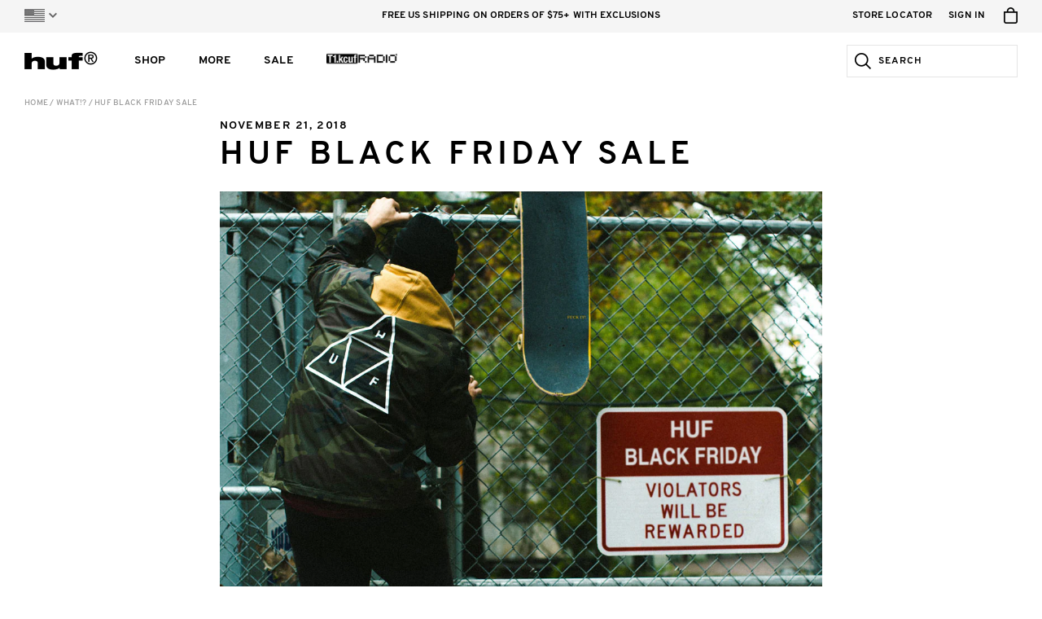

--- FILE ---
content_type: text/html; charset=utf-8
request_url: https://hufworldwide.com/blogs/news/huf-black-friday-sale-3
body_size: 26174
content:
<!DOCTYPE html>

<html lang="en">
<head>
	<meta charset="utf-8" />
	<meta name="viewport" content="width=device-width, initial-scale=1, maximum-scale=1" />
	
	<title>HUF BLACK FRIDAY SALE &ndash; HUF Worldwide</title>
	
  









































  <meta name="twitter:card" content="summary_large_image" />

<meta name="twitter:site" content="@" />
<meta name="twitter:creator" content="@" />
<meta name="twitter:title" content="HUF BLACK FRIDAY SALE" />
<meta name="twitter:description" content="We got started a little early this year. Shop now while we sleep... Up to 50% Off Select Items &amp;amp;amp; $10 hats. Plus Up to 40% Off Select Footwear Styles. Shop Apparel &amp;amp;amp; Shop Footwear" />


  <meta property="twitter:image" content="https://cdn.shopify.com/s/files/1/0268/5180/3305/files/HUF_BLACK_FRIDAY_SOCIAL.jpg" />



<meta property="og:url" content="https://hufworldwide.com/blogs/news/huf-black-friday-sale-3" />
<meta property="og:type" content="website" />
<meta property="og:title" content="HUF BLACK FRIDAY SALE" />
<meta property="og:description" content="We got started a little early this year. Shop now while we sleep... Up to 50% Off Select Items &amp;amp;amp; $10 hats. Plus Up to 40% Off Select Footwear Styles. Shop Apparel &amp;amp;amp; Shop Footwear" />




  <meta property="og:image" content="http://cdn.shopify.com/s/files/1/0268/5180/3305/files/HUF_BLACK_FRIDAY_SOCIAL.jpg" />
  <meta property="og:image:secure_url" content="https://cdn.shopify.com/s/files/1/0268/5180/3305/files/HUF_BLACK_FRIDAY_SOCIAL.jpg" />


<meta name="description" content="We got started a little early this year. Shop now while we sleep... Up to 50% Off Select Items &amp;amp;amp; $10 hats. Plus Up to 40% Off Select Footwear Styles. Shop Apparel &amp;amp;amp; Shop Footwear" />
<meta name="keywords" content="" />

<link rel="canonical" href="https://hufworldwide.com/blogs/news/huf-black-friday-sale-3" />
  
	

<link rel="shortcut icon" type="image/x-icon" href="//hufworldwide.com/cdn/shop/t/237/assets/huf_icons_favicon.ico?v=101421681971381518491767641029" />
<link rel="icon" type="image/png" href="//hufworldwide.com/cdn/shop/t/237/assets/huf_icons_favicon-16x16.png?v=103853092557424394491767641029" sizes="16x16">
<link rel="icon" type="image/png" href="//hufworldwide.com/cdn/shop/t/237/assets/huf_icons_favicon-32x32.png?v=66684220393828485711767641029" sizes="32x32">

<link rel="apple-touch-icon" sizes="180x180" href="//hufworldwide.com/cdn/shop/t/237/assets/huf_icons_apple-touch-icon.png?v=60848363401378669261767641029">
<link rel="mask-icon" href="//hufworldwide.com/cdn/shop/t/237/assets/huf_icons_safari-pinned-tab.svg?v=114788587690533915911767641029" color="#94c93d">

<link rel="icon" type="image/png" href="//hufworldwide.com/cdn/shop/t/237/assets/huf_icons_android-chrome-192x192.png?v=106232413633313195931767641029" sizes="192x192">
<link rel="icon" type="image/png" href="//hufworldwide.com/cdn/shop/t/237/assets/huf_icons_android-chrome-512x512.png?v=115305249182959842041767641029" sizes="512x512">

<link rel="manifest" href="//hufworldwide.com/cdn/shop/t/237/assets/huf_icons_site.webmanifest.json?v=141727955987411810501767641040">

<meta name="apple-mobile-web-app-title" content="HUF Worldwide">
<meta name="application-name" content="HUF Worldwide">
<meta name="msapplication-TileColor" content="#94c93d">
<meta name="msapplication-TileImage" content="//hufworldwide.com/cdn/shop/t/237/assets/huf_icons_mstile-144x144.png?v=50598025393558817191767641029">
<meta name="msapplication-config" content="//hufworldwide.com/cdn/shop/t/237/assets/huf_icons_browserconfig.xml?v=135192214574995478961767641040">
<meta name="theme-color" content="#ffffff">
  
  
  
  
	<link href="//hufworldwide.com/cdn/shop/t/237/assets/huf_css_based_styles.css?v=99938818298639511591767641029" rel="stylesheet" type="text/css" media="all" />
	<link href="//hufworldwide.com/cdn/shop/t/237/assets/huf_css_huf_styles.css?v=112446398046151284221767641040" rel="stylesheet" type="text/css" media="all" />
	
  
  
  
	<script src="//ajax.googleapis.com/ajax/libs/jquery/2.1.3/jquery.min.js" type="text/javascript"></script>
  
	<script src="//hufworldwide.com/cdn/shop/t/237/assets/huf_js_based_scripts.js?v=70351789447528403891767641029" type="text/javascript"></script>
	<script src="//hufworldwide.com/cdn/shop/t/237/assets/huf_js_huf_scripts.js?v=97283879571860821141767641029" type="text/javascript"></script>
	<script src="//hufworldwide.com/cdn/shop/t/237/assets/huf_js_huf_site.js?v=124772103468139051391767641029" type="text/javascript"></script>
  
	<script src="//hufworldwide.com/cdn/shop/t/237/assets/huf_js_huf_legacy_scripts.js?v=98656885307904934941767641029" type="text/javascript"></script>
  <script src="//hufworldwide.com/cdn/shop/t/237/assets/huf_js_huf_config.js?v=8328387038999588151767641029" type="text/javascript"></script>
  
  
  
  <!-- Algolia Search -->
  <script src="https://cdn.jsdelivr.net/algoliasearch/3/algoliasearchLite.min.js" type="text/javascript"></script>

  <!-- Algolia InstantSearch -->
  <script src="https://cdn.jsdelivr.net/npm/instantsearch.js@4.8.3/dist/instantsearch.production.min.js"
    integrity="sha256-LAGhRRdtVoD6RLo2qDQsU2mp+XVSciKRC8XPOBWmofM="
    crossorigin="anonymous"
    ></script>
  <link rel="stylesheet" href="https://cdn.jsdelivr.net/npm/instantsearch.css@7.1.1/themes/reset-min.css"
    integrity="sha256-JQ2nnTmybhOWSjfV3sa8mG0ZVhTCcORER4cyXc5HL10="
    crossorigin="anonymous" />
    
  <!-- Algolia Search Insights -->
  <script>
    !function(e,a,t,n,s,i,c){e.AlgoliaAnalyticsObject=s,e[s]=e[s]||function(){
    (e[s].queue=e[s].queue||[]).push(arguments)},i=a.createElement(t),c=a.getElementsByTagName(t)[0],
    i.async=1,i.src=n,c.parentNode.insertBefore(i,c)
    }(window, document, 'script', 'https://cdn.jsdelivr.net/npm/search-insights@1.6.3', 'hufAlgoliaSearchInsights');
  </script>

  <!-- Google Maps -->
  <script type="text/javascript">
  	var googleMapsAPIReady = false;
  	var googleMapsAPIReadyCallbacks = [];
  	function onGoogleMapsAPIReady() {
  		googleMapsAPIReady = true;
      for (var i = 0, l = googleMapsAPIReadyCallbacks.length; i < l; i++) {
        googleMapsAPIReadyCallbacks[i].call(this);
      }
  	}
    function addGoogleMapsAPIReadyCallback(callback) {
      if (googleMapsAPIReady) {
        callback.call(this);
      } else {
        googleMapsAPIReadyCallbacks.push(callback);
      }
    }
  </script>
  
    <script src="https://maps.googleapis.com/maps/api/js?key=AIzaSyARaJiYKFsfN6YsatPtNiMrdVrRUuycDo0&libraries=places,geometry&callback=onGoogleMapsAPIReady" type="text/javascript"></script>
  
    
  <!-- Google Tag Manager -->
<script>(function(w,d,s,l,i){w[l]=w[l]||[];w[l].push({'gtm.start':
new Date().getTime(),event:'gtm.js'});var f=d.getElementsByTagName(s)[0],
j=d.createElement(s),dl=l!='dataLayer'?'&l='+l:'';j.async=true;j.src=
'https://www.googletagmanager.com/gtm.js?id='+i+dl;f.parentNode.insertBefore(j,f);
})(window,document,'script','dataLayer','GTM-5FGSLGW');</script>
<!-- End Google Tag Manager -->

<!-- Afterpay -->
<script src="https://static-us.afterpay.com/javascript/present-afterpay.js" type="text/javascript"></script>

<!-- Sezzle -->
<script src="//hufworldwide.com/cdn/shop/t/237/assets/sezzle-static-widget.js?v=77615863734845204941767641029" type="text/javascript"></script>

<style>
.products-grid-container .products-grid-items .products-grid-item .item-content .text-container .price .sale-price {
  color: #b91c1c;
}
.product-detail-container .product-detail-content-container .product-detail-content .product-details-container .product-details-content-container .product-price-container .product-price .sale-price {
  color: #b91c1c;
}

.header-drawer-container.mobile-menu .header-items-container .header-item-container .item-link {color:#000;}

.featured-2023 {width:150px !important;}

.main-nav-column.has-divider .column-content {width: 156px !important;}


@media screen and (min-width: 768px) {
.home-plug-container.first {padding-top:15px !important;}}

@media screen and (min-width: 1024px){
  .home-plug-container.first {padding-top:20px !important;}
}



</style>

<!-- Hotjar Tracking Code for Huf Shopify -->
<script>
    (function(h,o,t,j,a,r){
        h.hj=h.hj||function(){(h.hj.q=h.hj.q||[]).push(arguments)};
        h._hjSettings={hjid:3655087,hjsv:6};
        a=o.getElementsByTagName('head')[0];
        r=o.createElement('script');r.async=1;
        r.src=t+h._hjSettings.hjid+j+h._hjSettings.hjsv;
        a.appendChild(r);
    })(window,document,'https://static.hotjar.com/c/hotjar-','.js?sv=');
</script>

  
  <script>window.performance && window.performance.mark && window.performance.mark('shopify.content_for_header.start');</script><meta name="google-site-verification" content="Af7PgpnTGIE8JST_gJ0Zy9RA7eVgRQsQyxqis0Lo1vI">
<meta name="google-site-verification" content="cB22dW88e-PJBDawVeLljXAdXZIvBHOBhw3VUZbaOs0">
<meta id="shopify-digital-wallet" name="shopify-digital-wallet" content="/26851803305/digital_wallets/dialog">
<meta name="shopify-checkout-api-token" content="a31299774ea545e22e220e887a21a57f">
<meta id="in-context-paypal-metadata" data-shop-id="26851803305" data-venmo-supported="false" data-environment="production" data-locale="en_US" data-paypal-v4="true" data-currency="USD">
<link rel="alternate" type="application/atom+xml" title="Feed" href="/blogs/news.atom" />
<script async="async" src="/checkouts/internal/preloads.js?locale=en-US"></script>
<link rel="preconnect" href="https://shop.app" crossorigin="anonymous">
<script async="async" src="https://shop.app/checkouts/internal/preloads.js?locale=en-US&shop_id=26851803305" crossorigin="anonymous"></script>
<script id="apple-pay-shop-capabilities" type="application/json">{"shopId":26851803305,"countryCode":"US","currencyCode":"USD","merchantCapabilities":["supports3DS"],"merchantId":"gid:\/\/shopify\/Shop\/26851803305","merchantName":"HUF Worldwide","requiredBillingContactFields":["postalAddress","email","phone"],"requiredShippingContactFields":["postalAddress","email","phone"],"shippingType":"shipping","supportedNetworks":["visa","masterCard","amex","discover","elo","jcb"],"total":{"type":"pending","label":"HUF Worldwide","amount":"1.00"},"shopifyPaymentsEnabled":true,"supportsSubscriptions":true}</script>
<script id="shopify-features" type="application/json">{"accessToken":"a31299774ea545e22e220e887a21a57f","betas":["rich-media-storefront-analytics"],"domain":"hufworldwide.com","predictiveSearch":true,"shopId":26851803305,"locale":"en"}</script>
<script>var Shopify = Shopify || {};
Shopify.shop = "hufww.myshopify.com";
Shopify.locale = "en";
Shopify.currency = {"active":"USD","rate":"1.0"};
Shopify.country = "US";
Shopify.theme = {"name":"1.5  Modular Theme ","id":148929085609,"schema_name":null,"schema_version":null,"theme_store_id":796,"role":"main"};
Shopify.theme.handle = "null";
Shopify.theme.style = {"id":null,"handle":null};
Shopify.cdnHost = "hufworldwide.com/cdn";
Shopify.routes = Shopify.routes || {};
Shopify.routes.root = "/";</script>
<script type="module">!function(o){(o.Shopify=o.Shopify||{}).modules=!0}(window);</script>
<script>!function(o){function n(){var o=[];function n(){o.push(Array.prototype.slice.apply(arguments))}return n.q=o,n}var t=o.Shopify=o.Shopify||{};t.loadFeatures=n(),t.autoloadFeatures=n()}(window);</script>
<script>
  window.ShopifyPay = window.ShopifyPay || {};
  window.ShopifyPay.apiHost = "shop.app\/pay";
  window.ShopifyPay.redirectState = null;
</script>
<script id="shop-js-analytics" type="application/json">{"pageType":"article"}</script>
<script defer="defer" async type="module" src="//hufworldwide.com/cdn/shopifycloud/shop-js/modules/v2/client.init-shop-cart-sync_BdyHc3Nr.en.esm.js"></script>
<script defer="defer" async type="module" src="//hufworldwide.com/cdn/shopifycloud/shop-js/modules/v2/chunk.common_Daul8nwZ.esm.js"></script>
<script type="module">
  await import("//hufworldwide.com/cdn/shopifycloud/shop-js/modules/v2/client.init-shop-cart-sync_BdyHc3Nr.en.esm.js");
await import("//hufworldwide.com/cdn/shopifycloud/shop-js/modules/v2/chunk.common_Daul8nwZ.esm.js");

  window.Shopify.SignInWithShop?.initShopCartSync?.({"fedCMEnabled":true,"windoidEnabled":true});

</script>
<script>
  window.Shopify = window.Shopify || {};
  if (!window.Shopify.featureAssets) window.Shopify.featureAssets = {};
  window.Shopify.featureAssets['shop-js'] = {"shop-cart-sync":["modules/v2/client.shop-cart-sync_QYOiDySF.en.esm.js","modules/v2/chunk.common_Daul8nwZ.esm.js"],"init-fed-cm":["modules/v2/client.init-fed-cm_DchLp9rc.en.esm.js","modules/v2/chunk.common_Daul8nwZ.esm.js"],"shop-button":["modules/v2/client.shop-button_OV7bAJc5.en.esm.js","modules/v2/chunk.common_Daul8nwZ.esm.js"],"init-windoid":["modules/v2/client.init-windoid_DwxFKQ8e.en.esm.js","modules/v2/chunk.common_Daul8nwZ.esm.js"],"shop-cash-offers":["modules/v2/client.shop-cash-offers_DWtL6Bq3.en.esm.js","modules/v2/chunk.common_Daul8nwZ.esm.js","modules/v2/chunk.modal_CQq8HTM6.esm.js"],"shop-toast-manager":["modules/v2/client.shop-toast-manager_CX9r1SjA.en.esm.js","modules/v2/chunk.common_Daul8nwZ.esm.js"],"init-shop-email-lookup-coordinator":["modules/v2/client.init-shop-email-lookup-coordinator_UhKnw74l.en.esm.js","modules/v2/chunk.common_Daul8nwZ.esm.js"],"pay-button":["modules/v2/client.pay-button_DzxNnLDY.en.esm.js","modules/v2/chunk.common_Daul8nwZ.esm.js"],"avatar":["modules/v2/client.avatar_BTnouDA3.en.esm.js"],"init-shop-cart-sync":["modules/v2/client.init-shop-cart-sync_BdyHc3Nr.en.esm.js","modules/v2/chunk.common_Daul8nwZ.esm.js"],"shop-login-button":["modules/v2/client.shop-login-button_D8B466_1.en.esm.js","modules/v2/chunk.common_Daul8nwZ.esm.js","modules/v2/chunk.modal_CQq8HTM6.esm.js"],"init-customer-accounts-sign-up":["modules/v2/client.init-customer-accounts-sign-up_C8fpPm4i.en.esm.js","modules/v2/client.shop-login-button_D8B466_1.en.esm.js","modules/v2/chunk.common_Daul8nwZ.esm.js","modules/v2/chunk.modal_CQq8HTM6.esm.js"],"init-shop-for-new-customer-accounts":["modules/v2/client.init-shop-for-new-customer-accounts_CVTO0Ztu.en.esm.js","modules/v2/client.shop-login-button_D8B466_1.en.esm.js","modules/v2/chunk.common_Daul8nwZ.esm.js","modules/v2/chunk.modal_CQq8HTM6.esm.js"],"init-customer-accounts":["modules/v2/client.init-customer-accounts_dRgKMfrE.en.esm.js","modules/v2/client.shop-login-button_D8B466_1.en.esm.js","modules/v2/chunk.common_Daul8nwZ.esm.js","modules/v2/chunk.modal_CQq8HTM6.esm.js"],"shop-follow-button":["modules/v2/client.shop-follow-button_CkZpjEct.en.esm.js","modules/v2/chunk.common_Daul8nwZ.esm.js","modules/v2/chunk.modal_CQq8HTM6.esm.js"],"lead-capture":["modules/v2/client.lead-capture_BntHBhfp.en.esm.js","modules/v2/chunk.common_Daul8nwZ.esm.js","modules/v2/chunk.modal_CQq8HTM6.esm.js"],"checkout-modal":["modules/v2/client.checkout-modal_CfxcYbTm.en.esm.js","modules/v2/chunk.common_Daul8nwZ.esm.js","modules/v2/chunk.modal_CQq8HTM6.esm.js"],"shop-login":["modules/v2/client.shop-login_Da4GZ2H6.en.esm.js","modules/v2/chunk.common_Daul8nwZ.esm.js","modules/v2/chunk.modal_CQq8HTM6.esm.js"],"payment-terms":["modules/v2/client.payment-terms_MV4M3zvL.en.esm.js","modules/v2/chunk.common_Daul8nwZ.esm.js","modules/v2/chunk.modal_CQq8HTM6.esm.js"]};
</script>
<script>(function() {
  var isLoaded = false;
  function asyncLoad() {
    if (isLoaded) return;
    isLoaded = true;
    var urls = ["https:\/\/cozycountryredirectviii.addons.business\/js\/eggbox\/7313\/script_c70f19ae5007429e53adeef907784617.js?v=1\u0026sign=c70f19ae5007429e53adeef907784617\u0026shop=hufww.myshopify.com","https:\/\/id-shop.govx.com\/app\/hufww.myshopify.com\/govx.js?shop=hufww.myshopify.com","https:\/\/cdn.attn.tv\/huf\/dtag.js?shop=hufww.myshopify.com"];
    for (var i = 0; i < urls.length; i++) {
      var s = document.createElement('script');
      s.type = 'text/javascript';
      s.async = true;
      s.src = urls[i];
      var x = document.getElementsByTagName('script')[0];
      x.parentNode.insertBefore(s, x);
    }
  };
  if(window.attachEvent) {
    window.attachEvent('onload', asyncLoad);
  } else {
    window.addEventListener('load', asyncLoad, false);
  }
})();</script>
<script id="__st">var __st={"a":26851803305,"offset":-28800,"reqid":"9f24d09b-4528-4d9e-848d-9a752e66490f-1769001149","pageurl":"hufworldwide.com\/blogs\/news\/huf-black-friday-sale-3","s":"articles-555695407273","u":"88e83b2a5229","p":"article","rtyp":"article","rid":555695407273};</script>
<script>window.ShopifyPaypalV4VisibilityTracking = true;</script>
<script id="captcha-bootstrap">!function(){'use strict';const t='contact',e='account',n='new_comment',o=[[t,t],['blogs',n],['comments',n],[t,'customer']],c=[[e,'customer_login'],[e,'guest_login'],[e,'recover_customer_password'],[e,'create_customer']],r=t=>t.map((([t,e])=>`form[action*='/${t}']:not([data-nocaptcha='true']) input[name='form_type'][value='${e}']`)).join(','),a=t=>()=>t?[...document.querySelectorAll(t)].map((t=>t.form)):[];function s(){const t=[...o],e=r(t);return a(e)}const i='password',u='form_key',d=['recaptcha-v3-token','g-recaptcha-response','h-captcha-response',i],f=()=>{try{return window.sessionStorage}catch{return}},m='__shopify_v',_=t=>t.elements[u];function p(t,e,n=!1){try{const o=window.sessionStorage,c=JSON.parse(o.getItem(e)),{data:r}=function(t){const{data:e,action:n}=t;return t[m]||n?{data:e,action:n}:{data:t,action:n}}(c);for(const[e,n]of Object.entries(r))t.elements[e]&&(t.elements[e].value=n);n&&o.removeItem(e)}catch(o){console.error('form repopulation failed',{error:o})}}const l='form_type',E='cptcha';function T(t){t.dataset[E]=!0}const w=window,h=w.document,L='Shopify',v='ce_forms',y='captcha';let A=!1;((t,e)=>{const n=(g='f06e6c50-85a8-45c8-87d0-21a2b65856fe',I='https://cdn.shopify.com/shopifycloud/storefront-forms-hcaptcha/ce_storefront_forms_captcha_hcaptcha.v1.5.2.iife.js',D={infoText:'Protected by hCaptcha',privacyText:'Privacy',termsText:'Terms'},(t,e,n)=>{const o=w[L][v],c=o.bindForm;if(c)return c(t,g,e,D).then(n);var r;o.q.push([[t,g,e,D],n]),r=I,A||(h.body.append(Object.assign(h.createElement('script'),{id:'captcha-provider',async:!0,src:r})),A=!0)});var g,I,D;w[L]=w[L]||{},w[L][v]=w[L][v]||{},w[L][v].q=[],w[L][y]=w[L][y]||{},w[L][y].protect=function(t,e){n(t,void 0,e),T(t)},Object.freeze(w[L][y]),function(t,e,n,w,h,L){const[v,y,A,g]=function(t,e,n){const i=e?o:[],u=t?c:[],d=[...i,...u],f=r(d),m=r(i),_=r(d.filter((([t,e])=>n.includes(e))));return[a(f),a(m),a(_),s()]}(w,h,L),I=t=>{const e=t.target;return e instanceof HTMLFormElement?e:e&&e.form},D=t=>v().includes(t);t.addEventListener('submit',(t=>{const e=I(t);if(!e)return;const n=D(e)&&!e.dataset.hcaptchaBound&&!e.dataset.recaptchaBound,o=_(e),c=g().includes(e)&&(!o||!o.value);(n||c)&&t.preventDefault(),c&&!n&&(function(t){try{if(!f())return;!function(t){const e=f();if(!e)return;const n=_(t);if(!n)return;const o=n.value;o&&e.removeItem(o)}(t);const e=Array.from(Array(32),(()=>Math.random().toString(36)[2])).join('');!function(t,e){_(t)||t.append(Object.assign(document.createElement('input'),{type:'hidden',name:u})),t.elements[u].value=e}(t,e),function(t,e){const n=f();if(!n)return;const o=[...t.querySelectorAll(`input[type='${i}']`)].map((({name:t})=>t)),c=[...d,...o],r={};for(const[a,s]of new FormData(t).entries())c.includes(a)||(r[a]=s);n.setItem(e,JSON.stringify({[m]:1,action:t.action,data:r}))}(t,e)}catch(e){console.error('failed to persist form',e)}}(e),e.submit())}));const S=(t,e)=>{t&&!t.dataset[E]&&(n(t,e.some((e=>e===t))),T(t))};for(const o of['focusin','change'])t.addEventListener(o,(t=>{const e=I(t);D(e)&&S(e,y())}));const B=e.get('form_key'),M=e.get(l),P=B&&M;t.addEventListener('DOMContentLoaded',(()=>{const t=y();if(P)for(const e of t)e.elements[l].value===M&&p(e,B);[...new Set([...A(),...v().filter((t=>'true'===t.dataset.shopifyCaptcha))])].forEach((e=>S(e,t)))}))}(h,new URLSearchParams(w.location.search),n,t,e,['guest_login'])})(!0,!0)}();</script>
<script integrity="sha256-4kQ18oKyAcykRKYeNunJcIwy7WH5gtpwJnB7kiuLZ1E=" data-source-attribution="shopify.loadfeatures" defer="defer" src="//hufworldwide.com/cdn/shopifycloud/storefront/assets/storefront/load_feature-a0a9edcb.js" crossorigin="anonymous"></script>
<script crossorigin="anonymous" defer="defer" src="//hufworldwide.com/cdn/shopifycloud/storefront/assets/shopify_pay/storefront-65b4c6d7.js?v=20250812"></script>
<script data-source-attribution="shopify.dynamic_checkout.dynamic.init">var Shopify=Shopify||{};Shopify.PaymentButton=Shopify.PaymentButton||{isStorefrontPortableWallets:!0,init:function(){window.Shopify.PaymentButton.init=function(){};var t=document.createElement("script");t.src="https://hufworldwide.com/cdn/shopifycloud/portable-wallets/latest/portable-wallets.en.js",t.type="module",document.head.appendChild(t)}};
</script>
<script data-source-attribution="shopify.dynamic_checkout.buyer_consent">
  function portableWalletsHideBuyerConsent(e){var t=document.getElementById("shopify-buyer-consent"),n=document.getElementById("shopify-subscription-policy-button");t&&n&&(t.classList.add("hidden"),t.setAttribute("aria-hidden","true"),n.removeEventListener("click",e))}function portableWalletsShowBuyerConsent(e){var t=document.getElementById("shopify-buyer-consent"),n=document.getElementById("shopify-subscription-policy-button");t&&n&&(t.classList.remove("hidden"),t.removeAttribute("aria-hidden"),n.addEventListener("click",e))}window.Shopify?.PaymentButton&&(window.Shopify.PaymentButton.hideBuyerConsent=portableWalletsHideBuyerConsent,window.Shopify.PaymentButton.showBuyerConsent=portableWalletsShowBuyerConsent);
</script>
<script data-source-attribution="shopify.dynamic_checkout.cart.bootstrap">document.addEventListener("DOMContentLoaded",(function(){function t(){return document.querySelector("shopify-accelerated-checkout-cart, shopify-accelerated-checkout")}if(t())Shopify.PaymentButton.init();else{new MutationObserver((function(e,n){t()&&(Shopify.PaymentButton.init(),n.disconnect())})).observe(document.body,{childList:!0,subtree:!0})}}));
</script>
<link id="shopify-accelerated-checkout-styles" rel="stylesheet" media="screen" href="https://hufworldwide.com/cdn/shopifycloud/portable-wallets/latest/accelerated-checkout-backwards-compat.css" crossorigin="anonymous">
<style id="shopify-accelerated-checkout-cart">
        #shopify-buyer-consent {
  margin-top: 1em;
  display: inline-block;
  width: 100%;
}

#shopify-buyer-consent.hidden {
  display: none;
}

#shopify-subscription-policy-button {
  background: none;
  border: none;
  padding: 0;
  text-decoration: underline;
  font-size: inherit;
  cursor: pointer;
}

#shopify-subscription-policy-button::before {
  box-shadow: none;
}

      </style>

<script>window.performance && window.performance.mark && window.performance.mark('shopify.content_for_header.end');</script>
<link href="https://monorail-edge.shopifysvc.com" rel="dns-prefetch">
<script>(function(){if ("sendBeacon" in navigator && "performance" in window) {try {var session_token_from_headers = performance.getEntriesByType('navigation')[0].serverTiming.find(x => x.name == '_s').description;} catch {var session_token_from_headers = undefined;}var session_cookie_matches = document.cookie.match(/_shopify_s=([^;]*)/);var session_token_from_cookie = session_cookie_matches && session_cookie_matches.length === 2 ? session_cookie_matches[1] : "";var session_token = session_token_from_headers || session_token_from_cookie || "";function handle_abandonment_event(e) {var entries = performance.getEntries().filter(function(entry) {return /monorail-edge.shopifysvc.com/.test(entry.name);});if (!window.abandonment_tracked && entries.length === 0) {window.abandonment_tracked = true;var currentMs = Date.now();var navigation_start = performance.timing.navigationStart;var payload = {shop_id: 26851803305,url: window.location.href,navigation_start,duration: currentMs - navigation_start,session_token,page_type: "article"};window.navigator.sendBeacon("https://monorail-edge.shopifysvc.com/v1/produce", JSON.stringify({schema_id: "online_store_buyer_site_abandonment/1.1",payload: payload,metadata: {event_created_at_ms: currentMs,event_sent_at_ms: currentMs}}));}}window.addEventListener('pagehide', handle_abandonment_event);}}());</script>
<script id="web-pixels-manager-setup">(function e(e,d,r,n,o){if(void 0===o&&(o={}),!Boolean(null===(a=null===(i=window.Shopify)||void 0===i?void 0:i.analytics)||void 0===a?void 0:a.replayQueue)){var i,a;window.Shopify=window.Shopify||{};var t=window.Shopify;t.analytics=t.analytics||{};var s=t.analytics;s.replayQueue=[],s.publish=function(e,d,r){return s.replayQueue.push([e,d,r]),!0};try{self.performance.mark("wpm:start")}catch(e){}var l=function(){var e={modern:/Edge?\/(1{2}[4-9]|1[2-9]\d|[2-9]\d{2}|\d{4,})\.\d+(\.\d+|)|Firefox\/(1{2}[4-9]|1[2-9]\d|[2-9]\d{2}|\d{4,})\.\d+(\.\d+|)|Chrom(ium|e)\/(9{2}|\d{3,})\.\d+(\.\d+|)|(Maci|X1{2}).+ Version\/(15\.\d+|(1[6-9]|[2-9]\d|\d{3,})\.\d+)([,.]\d+|)( \(\w+\)|)( Mobile\/\w+|) Safari\/|Chrome.+OPR\/(9{2}|\d{3,})\.\d+\.\d+|(CPU[ +]OS|iPhone[ +]OS|CPU[ +]iPhone|CPU IPhone OS|CPU iPad OS)[ +]+(15[._]\d+|(1[6-9]|[2-9]\d|\d{3,})[._]\d+)([._]\d+|)|Android:?[ /-](13[3-9]|1[4-9]\d|[2-9]\d{2}|\d{4,})(\.\d+|)(\.\d+|)|Android.+Firefox\/(13[5-9]|1[4-9]\d|[2-9]\d{2}|\d{4,})\.\d+(\.\d+|)|Android.+Chrom(ium|e)\/(13[3-9]|1[4-9]\d|[2-9]\d{2}|\d{4,})\.\d+(\.\d+|)|SamsungBrowser\/([2-9]\d|\d{3,})\.\d+/,legacy:/Edge?\/(1[6-9]|[2-9]\d|\d{3,})\.\d+(\.\d+|)|Firefox\/(5[4-9]|[6-9]\d|\d{3,})\.\d+(\.\d+|)|Chrom(ium|e)\/(5[1-9]|[6-9]\d|\d{3,})\.\d+(\.\d+|)([\d.]+$|.*Safari\/(?![\d.]+ Edge\/[\d.]+$))|(Maci|X1{2}).+ Version\/(10\.\d+|(1[1-9]|[2-9]\d|\d{3,})\.\d+)([,.]\d+|)( \(\w+\)|)( Mobile\/\w+|) Safari\/|Chrome.+OPR\/(3[89]|[4-9]\d|\d{3,})\.\d+\.\d+|(CPU[ +]OS|iPhone[ +]OS|CPU[ +]iPhone|CPU IPhone OS|CPU iPad OS)[ +]+(10[._]\d+|(1[1-9]|[2-9]\d|\d{3,})[._]\d+)([._]\d+|)|Android:?[ /-](13[3-9]|1[4-9]\d|[2-9]\d{2}|\d{4,})(\.\d+|)(\.\d+|)|Mobile Safari.+OPR\/([89]\d|\d{3,})\.\d+\.\d+|Android.+Firefox\/(13[5-9]|1[4-9]\d|[2-9]\d{2}|\d{4,})\.\d+(\.\d+|)|Android.+Chrom(ium|e)\/(13[3-9]|1[4-9]\d|[2-9]\d{2}|\d{4,})\.\d+(\.\d+|)|Android.+(UC? ?Browser|UCWEB|U3)[ /]?(15\.([5-9]|\d{2,})|(1[6-9]|[2-9]\d|\d{3,})\.\d+)\.\d+|SamsungBrowser\/(5\.\d+|([6-9]|\d{2,})\.\d+)|Android.+MQ{2}Browser\/(14(\.(9|\d{2,})|)|(1[5-9]|[2-9]\d|\d{3,})(\.\d+|))(\.\d+|)|K[Aa][Ii]OS\/(3\.\d+|([4-9]|\d{2,})\.\d+)(\.\d+|)/},d=e.modern,r=e.legacy,n=navigator.userAgent;return n.match(d)?"modern":n.match(r)?"legacy":"unknown"}(),u="modern"===l?"modern":"legacy",c=(null!=n?n:{modern:"",legacy:""})[u],f=function(e){return[e.baseUrl,"/wpm","/b",e.hashVersion,"modern"===e.buildTarget?"m":"l",".js"].join("")}({baseUrl:d,hashVersion:r,buildTarget:u}),m=function(e){var d=e.version,r=e.bundleTarget,n=e.surface,o=e.pageUrl,i=e.monorailEndpoint;return{emit:function(e){var a=e.status,t=e.errorMsg,s=(new Date).getTime(),l=JSON.stringify({metadata:{event_sent_at_ms:s},events:[{schema_id:"web_pixels_manager_load/3.1",payload:{version:d,bundle_target:r,page_url:o,status:a,surface:n,error_msg:t},metadata:{event_created_at_ms:s}}]});if(!i)return console&&console.warn&&console.warn("[Web Pixels Manager] No Monorail endpoint provided, skipping logging."),!1;try{return self.navigator.sendBeacon.bind(self.navigator)(i,l)}catch(e){}var u=new XMLHttpRequest;try{return u.open("POST",i,!0),u.setRequestHeader("Content-Type","text/plain"),u.send(l),!0}catch(e){return console&&console.warn&&console.warn("[Web Pixels Manager] Got an unhandled error while logging to Monorail."),!1}}}}({version:r,bundleTarget:l,surface:e.surface,pageUrl:self.location.href,monorailEndpoint:e.monorailEndpoint});try{o.browserTarget=l,function(e){var d=e.src,r=e.async,n=void 0===r||r,o=e.onload,i=e.onerror,a=e.sri,t=e.scriptDataAttributes,s=void 0===t?{}:t,l=document.createElement("script"),u=document.querySelector("head"),c=document.querySelector("body");if(l.async=n,l.src=d,a&&(l.integrity=a,l.crossOrigin="anonymous"),s)for(var f in s)if(Object.prototype.hasOwnProperty.call(s,f))try{l.dataset[f]=s[f]}catch(e){}if(o&&l.addEventListener("load",o),i&&l.addEventListener("error",i),u)u.appendChild(l);else{if(!c)throw new Error("Did not find a head or body element to append the script");c.appendChild(l)}}({src:f,async:!0,onload:function(){if(!function(){var e,d;return Boolean(null===(d=null===(e=window.Shopify)||void 0===e?void 0:e.analytics)||void 0===d?void 0:d.initialized)}()){var d=window.webPixelsManager.init(e)||void 0;if(d){var r=window.Shopify.analytics;r.replayQueue.forEach((function(e){var r=e[0],n=e[1],o=e[2];d.publishCustomEvent(r,n,o)})),r.replayQueue=[],r.publish=d.publishCustomEvent,r.visitor=d.visitor,r.initialized=!0}}},onerror:function(){return m.emit({status:"failed",errorMsg:"".concat(f," has failed to load")})},sri:function(e){var d=/^sha384-[A-Za-z0-9+/=]+$/;return"string"==typeof e&&d.test(e)}(c)?c:"",scriptDataAttributes:o}),m.emit({status:"loading"})}catch(e){m.emit({status:"failed",errorMsg:(null==e?void 0:e.message)||"Unknown error"})}}})({shopId: 26851803305,storefrontBaseUrl: "https://hufworldwide.com",extensionsBaseUrl: "https://extensions.shopifycdn.com/cdn/shopifycloud/web-pixels-manager",monorailEndpoint: "https://monorail-edge.shopifysvc.com/unstable/produce_batch",surface: "storefront-renderer",enabledBetaFlags: ["2dca8a86"],webPixelsConfigList: [{"id":"1497890985","configuration":"{\"shopId\":\"26851803305\"}","eventPayloadVersion":"v1","runtimeContext":"STRICT","scriptVersion":"bd44d5a7beb7120615dbfa23c4317c36","type":"APP","apiClientId":246667608065,"privacyPurposes":["ANALYTICS","MARKETING","SALE_OF_DATA"],"dataSharingAdjustments":{"protectedCustomerApprovalScopes":["read_customer_address","read_customer_email","read_customer_name","read_customer_phone","read_customer_personal_data"]}},{"id":"562299049","configuration":"{\"env\":\"prod\"}","eventPayloadVersion":"v1","runtimeContext":"LAX","scriptVersion":"1a41e1eca09c95376c0b4a84ae3b11ef","type":"APP","apiClientId":3977633,"privacyPurposes":["ANALYTICS","MARKETING"],"dataSharingAdjustments":{"protectedCustomerApprovalScopes":["read_customer_address","read_customer_email","read_customer_name","read_customer_personal_data","read_customer_phone"]}},{"id":"534380713","configuration":"{\"config\":\"{\\\"pixel_id\\\":\\\"G-C3TSVH3N9N\\\",\\\"target_country\\\":\\\"US\\\",\\\"gtag_events\\\":[{\\\"type\\\":\\\"search\\\",\\\"action_label\\\":[\\\"G-C3TSVH3N9N\\\",\\\"AW-935357478\\\/grr0CPb7lv0BEKbYgb4D\\\"]},{\\\"type\\\":\\\"begin_checkout\\\",\\\"action_label\\\":[\\\"G-C3TSVH3N9N\\\",\\\"AW-935357478\\\/WjoGCPP7lv0BEKbYgb4D\\\"]},{\\\"type\\\":\\\"view_item\\\",\\\"action_label\\\":[\\\"G-C3TSVH3N9N\\\",\\\"AW-935357478\\\/dh-KCO37lv0BEKbYgb4D\\\",\\\"MC-9D5VQDRHDT\\\"]},{\\\"type\\\":\\\"purchase\\\",\\\"action_label\\\":[\\\"G-C3TSVH3N9N\\\",\\\"AW-935357478\\\/7Cu-COr7lv0BEKbYgb4D\\\",\\\"MC-9D5VQDRHDT\\\"]},{\\\"type\\\":\\\"page_view\\\",\\\"action_label\\\":[\\\"G-C3TSVH3N9N\\\",\\\"AW-935357478\\\/XNuwCOf7lv0BEKbYgb4D\\\",\\\"MC-9D5VQDRHDT\\\"]},{\\\"type\\\":\\\"add_payment_info\\\",\\\"action_label\\\":[\\\"G-C3TSVH3N9N\\\",\\\"AW-935357478\\\/TUtdCPn7lv0BEKbYgb4D\\\"]},{\\\"type\\\":\\\"add_to_cart\\\",\\\"action_label\\\":[\\\"G-C3TSVH3N9N\\\",\\\"AW-935357478\\\/gU6wCPD7lv0BEKbYgb4D\\\"]}],\\\"enable_monitoring_mode\\\":false}\"}","eventPayloadVersion":"v1","runtimeContext":"OPEN","scriptVersion":"b2a88bafab3e21179ed38636efcd8a93","type":"APP","apiClientId":1780363,"privacyPurposes":[],"dataSharingAdjustments":{"protectedCustomerApprovalScopes":["read_customer_address","read_customer_email","read_customer_name","read_customer_personal_data","read_customer_phone"]}},{"id":"219480233","configuration":"{\"pixel_id\":\"2180351968727633\",\"pixel_type\":\"facebook_pixel\",\"metaapp_system_user_token\":\"-\"}","eventPayloadVersion":"v1","runtimeContext":"OPEN","scriptVersion":"ca16bc87fe92b6042fbaa3acc2fbdaa6","type":"APP","apiClientId":2329312,"privacyPurposes":["ANALYTICS","MARKETING","SALE_OF_DATA"],"dataSharingAdjustments":{"protectedCustomerApprovalScopes":["read_customer_address","read_customer_email","read_customer_name","read_customer_personal_data","read_customer_phone"]}},{"id":"122978473","eventPayloadVersion":"1","runtimeContext":"LAX","scriptVersion":"1","type":"CUSTOM","privacyPurposes":[],"name":"Attentive25"},{"id":"shopify-app-pixel","configuration":"{}","eventPayloadVersion":"v1","runtimeContext":"STRICT","scriptVersion":"0450","apiClientId":"shopify-pixel","type":"APP","privacyPurposes":["ANALYTICS","MARKETING"]},{"id":"shopify-custom-pixel","eventPayloadVersion":"v1","runtimeContext":"LAX","scriptVersion":"0450","apiClientId":"shopify-pixel","type":"CUSTOM","privacyPurposes":["ANALYTICS","MARKETING"]}],isMerchantRequest: false,initData: {"shop":{"name":"HUF Worldwide","paymentSettings":{"currencyCode":"USD"},"myshopifyDomain":"hufww.myshopify.com","countryCode":"US","storefrontUrl":"https:\/\/hufworldwide.com"},"customer":null,"cart":null,"checkout":null,"productVariants":[],"purchasingCompany":null},},"https://hufworldwide.com/cdn","fcfee988w5aeb613cpc8e4bc33m6693e112",{"modern":"","legacy":""},{"shopId":"26851803305","storefrontBaseUrl":"https:\/\/hufworldwide.com","extensionBaseUrl":"https:\/\/extensions.shopifycdn.com\/cdn\/shopifycloud\/web-pixels-manager","surface":"storefront-renderer","enabledBetaFlags":"[\"2dca8a86\"]","isMerchantRequest":"false","hashVersion":"fcfee988w5aeb613cpc8e4bc33m6693e112","publish":"custom","events":"[[\"page_viewed\",{}]]"});</script><script>
  window.ShopifyAnalytics = window.ShopifyAnalytics || {};
  window.ShopifyAnalytics.meta = window.ShopifyAnalytics.meta || {};
  window.ShopifyAnalytics.meta.currency = 'USD';
  var meta = {"page":{"pageType":"article","resourceType":"article","resourceId":555695407273,"requestId":"9f24d09b-4528-4d9e-848d-9a752e66490f-1769001149"}};
  for (var attr in meta) {
    window.ShopifyAnalytics.meta[attr] = meta[attr];
  }
</script>
<script class="analytics">
  (function () {
    var customDocumentWrite = function(content) {
      var jquery = null;

      if (window.jQuery) {
        jquery = window.jQuery;
      } else if (window.Checkout && window.Checkout.$) {
        jquery = window.Checkout.$;
      }

      if (jquery) {
        jquery('body').append(content);
      }
    };

    var hasLoggedConversion = function(token) {
      if (token) {
        return document.cookie.indexOf('loggedConversion=' + token) !== -1;
      }
      return false;
    }

    var setCookieIfConversion = function(token) {
      if (token) {
        var twoMonthsFromNow = new Date(Date.now());
        twoMonthsFromNow.setMonth(twoMonthsFromNow.getMonth() + 2);

        document.cookie = 'loggedConversion=' + token + '; expires=' + twoMonthsFromNow;
      }
    }

    var trekkie = window.ShopifyAnalytics.lib = window.trekkie = window.trekkie || [];
    if (trekkie.integrations) {
      return;
    }
    trekkie.methods = [
      'identify',
      'page',
      'ready',
      'track',
      'trackForm',
      'trackLink'
    ];
    trekkie.factory = function(method) {
      return function() {
        var args = Array.prototype.slice.call(arguments);
        args.unshift(method);
        trekkie.push(args);
        return trekkie;
      };
    };
    for (var i = 0; i < trekkie.methods.length; i++) {
      var key = trekkie.methods[i];
      trekkie[key] = trekkie.factory(key);
    }
    trekkie.load = function(config) {
      trekkie.config = config || {};
      trekkie.config.initialDocumentCookie = document.cookie;
      var first = document.getElementsByTagName('script')[0];
      var script = document.createElement('script');
      script.type = 'text/javascript';
      script.onerror = function(e) {
        var scriptFallback = document.createElement('script');
        scriptFallback.type = 'text/javascript';
        scriptFallback.onerror = function(error) {
                var Monorail = {
      produce: function produce(monorailDomain, schemaId, payload) {
        var currentMs = new Date().getTime();
        var event = {
          schema_id: schemaId,
          payload: payload,
          metadata: {
            event_created_at_ms: currentMs,
            event_sent_at_ms: currentMs
          }
        };
        return Monorail.sendRequest("https://" + monorailDomain + "/v1/produce", JSON.stringify(event));
      },
      sendRequest: function sendRequest(endpointUrl, payload) {
        // Try the sendBeacon API
        if (window && window.navigator && typeof window.navigator.sendBeacon === 'function' && typeof window.Blob === 'function' && !Monorail.isIos12()) {
          var blobData = new window.Blob([payload], {
            type: 'text/plain'
          });

          if (window.navigator.sendBeacon(endpointUrl, blobData)) {
            return true;
          } // sendBeacon was not successful

        } // XHR beacon

        var xhr = new XMLHttpRequest();

        try {
          xhr.open('POST', endpointUrl);
          xhr.setRequestHeader('Content-Type', 'text/plain');
          xhr.send(payload);
        } catch (e) {
          console.log(e);
        }

        return false;
      },
      isIos12: function isIos12() {
        return window.navigator.userAgent.lastIndexOf('iPhone; CPU iPhone OS 12_') !== -1 || window.navigator.userAgent.lastIndexOf('iPad; CPU OS 12_') !== -1;
      }
    };
    Monorail.produce('monorail-edge.shopifysvc.com',
      'trekkie_storefront_load_errors/1.1',
      {shop_id: 26851803305,
      theme_id: 148929085609,
      app_name: "storefront",
      context_url: window.location.href,
      source_url: "//hufworldwide.com/cdn/s/trekkie.storefront.cd680fe47e6c39ca5d5df5f0a32d569bc48c0f27.min.js"});

        };
        scriptFallback.async = true;
        scriptFallback.src = '//hufworldwide.com/cdn/s/trekkie.storefront.cd680fe47e6c39ca5d5df5f0a32d569bc48c0f27.min.js';
        first.parentNode.insertBefore(scriptFallback, first);
      };
      script.async = true;
      script.src = '//hufworldwide.com/cdn/s/trekkie.storefront.cd680fe47e6c39ca5d5df5f0a32d569bc48c0f27.min.js';
      first.parentNode.insertBefore(script, first);
    };
    trekkie.load(
      {"Trekkie":{"appName":"storefront","development":false,"defaultAttributes":{"shopId":26851803305,"isMerchantRequest":null,"themeId":148929085609,"themeCityHash":"13436133690924597026","contentLanguage":"en","currency":"USD"},"isServerSideCookieWritingEnabled":true,"monorailRegion":"shop_domain","enabledBetaFlags":["65f19447"]},"Session Attribution":{},"S2S":{"facebookCapiEnabled":true,"source":"trekkie-storefront-renderer","apiClientId":580111}}
    );

    var loaded = false;
    trekkie.ready(function() {
      if (loaded) return;
      loaded = true;

      window.ShopifyAnalytics.lib = window.trekkie;

      var originalDocumentWrite = document.write;
      document.write = customDocumentWrite;
      try { window.ShopifyAnalytics.merchantGoogleAnalytics.call(this); } catch(error) {};
      document.write = originalDocumentWrite;

      window.ShopifyAnalytics.lib.page(null,{"pageType":"article","resourceType":"article","resourceId":555695407273,"requestId":"9f24d09b-4528-4d9e-848d-9a752e66490f-1769001149","shopifyEmitted":true});

      var match = window.location.pathname.match(/checkouts\/(.+)\/(thank_you|post_purchase)/)
      var token = match? match[1]: undefined;
      if (!hasLoggedConversion(token)) {
        setCookieIfConversion(token);
        
      }
    });


        var eventsListenerScript = document.createElement('script');
        eventsListenerScript.async = true;
        eventsListenerScript.src = "//hufworldwide.com/cdn/shopifycloud/storefront/assets/shop_events_listener-3da45d37.js";
        document.getElementsByTagName('head')[0].appendChild(eventsListenerScript);

})();</script>
  <script>
  if (!window.ga || (window.ga && typeof window.ga !== 'function')) {
    window.ga = function ga() {
      (window.ga.q = window.ga.q || []).push(arguments);
      if (window.Shopify && window.Shopify.analytics && typeof window.Shopify.analytics.publish === 'function') {
        window.Shopify.analytics.publish("ga_stub_called", {}, {sendTo: "google_osp_migration"});
      }
      console.error("Shopify's Google Analytics stub called with:", Array.from(arguments), "\nSee https://help.shopify.com/manual/promoting-marketing/pixels/pixel-migration#google for more information.");
    };
    if (window.Shopify && window.Shopify.analytics && typeof window.Shopify.analytics.publish === 'function') {
      window.Shopify.analytics.publish("ga_stub_initialized", {}, {sendTo: "google_osp_migration"});
    }
  }
</script>
<script
  defer
  src="https://hufworldwide.com/cdn/shopifycloud/perf-kit/shopify-perf-kit-3.0.4.min.js"
  data-application="storefront-renderer"
  data-shop-id="26851803305"
  data-render-region="gcp-us-central1"
  data-page-type="article"
  data-theme-instance-id="148929085609"
  data-theme-name=""
  data-theme-version=""
  data-monorail-region="shop_domain"
  data-resource-timing-sampling-rate="10"
  data-shs="true"
  data-shs-beacon="true"
  data-shs-export-with-fetch="true"
  data-shs-logs-sample-rate="1"
  data-shs-beacon-endpoint="https://hufworldwide.com/api/collect"
></script>
</head>




<body class="rollover-enabled"
  
  >
  <div class="site-intro-container" style="display: none;"></div>
  <script>$('.site-intro-container').css('display', '');</script>
    
  <div id="shopify-section-main_nav_data" class="shopify-section">





  
  
  
  
  
  
  
  
  
  

  
  
  
  
  
  
  
  
  
  

  
  
  
  
  
  
  
  
  
  

  
  
  
  
  
  
  
  
  
  

  
  
  
  
  
  
  
  
  
  

  
  
  
  
  
  
  
  
  
  

  
  
  
  
  
  
  
  
  
  

  
  
  
  
  
  
  
  
  
  

  
  
  
  
  
  
  
  
  
  

  
  
  
  
  
  
  
  
  
  

  
  
  
  
  
  
  
  
  
  

  
  
  
  
  
  
  
  
  
  

  
  
  
  
  
  
  
  
  
  

  
  
  
  
  
  
  
  
  
  
  
  

  
  
  
  
  
  
  
  
  
  




<div class="main-nav-data-container" data-main-nav-data="{&quot;items&quot;: [{&quot;slug&quot;: &quot;shop&quot;, &quot;type&quot;: &quot;mobile_top_item&quot;, &quot;image&quot;: &quot;&quot;}, {&quot;slug&quot;: &quot;more&quot;, &quot;type&quot;: &quot;mobile_top_item&quot;, &quot;image&quot;: &quot;&quot;}, {&quot;slug&quot;: &quot;shop&quot;, &quot;type&quot;: &quot;desktop_text_dropdown&quot;, &quot;image&quot;: &quot;&quot;}, {&quot;slug&quot;: &quot;shop-featured-desktop&quot;, &quot;type&quot;: &quot;desktop_column_featured&quot;, &quot;image&quot;: &quot;&quot;}, {&quot;slug&quot;: &quot;shop-collections&quot;, &quot;type&quot;: &quot;desktop_column_divider&quot;, &quot;image&quot;: &quot;&quot;}, {&quot;slug&quot;: &quot;shop-clothing&quot;, &quot;type&quot;: &quot;desktop_column_divider&quot;, &quot;image&quot;: &quot;&quot;}, {&quot;slug&quot;: &quot;more&quot;, &quot;type&quot;: &quot;desktop_image_dropdown&quot;, &quot;image&quot;: &quot;&quot;}, {&quot;slug&quot;: &quot;more-team&quot;, &quot;type&quot;: &quot;add_image_desktop&quot;, &quot;image&quot;: &quot;//hufworldwide.com/cdn/shop/files/HP-MORE-TEAM_400x.jpg?v=1715886932&quot;}, {&quot;slug&quot;: &quot;more-about&quot;, &quot;type&quot;: &quot;add_image_desktop&quot;, &quot;image&quot;: &quot;//hufworldwide.com/cdn/shop/files/ABOUT_fe999828-b966-4f34-b0b3-e3a9f44707d4_400x.jpg?v=1695397482&quot;}, {&quot;slug&quot;: &quot;more-what&quot;, &quot;type&quot;: &quot;add_image_desktop&quot;, &quot;image&quot;: &quot;//hufworldwide.com/cdn/shop/files/HP-MORE-WHAT_400x.jpg?v=1715887415&quot;}, {&quot;slug&quot;: &quot;more-videos&quot;, &quot;type&quot;: &quot;add_image_desktop&quot;, &quot;image&quot;: &quot;//hufworldwide.com/cdn/shop/files/HP-MORE-VIDEOS_400x.jpg?v=1715887434&quot;}, {&quot;slug&quot;: &quot;shop-spring-24&quot;, &quot;type&quot;: &quot;add_image&quot;, &quot;image&quot;: &quot;//hufworldwide.com/cdn/shop/files/HUF_Spring-24_d2_400x.jpg?v=1711037273&quot;}, {&quot;slug&quot;: &quot;shop-summer-24&quot;, &quot;type&quot;: &quot;add_image&quot;, &quot;image&quot;: &quot;//hufworldwide.com/cdn/shop/files/HP-SHOP-Summer_91fcd6ec-b891-4742-9c96-e437778e85d7_400x.png?v=1715887354&quot;}, {&quot;slug&quot;: &quot;t1-kcuf-radio&quot;, &quot;type&quot;: &quot;use_image_desktop&quot;, &quot;image&quot;: &quot;//hufworldwide.com/cdn/shop/files/t1_kcuf_radio_24_b_small.png?v=1695768016&quot;}, {&quot;slug&quot;: &quot;more-t1-kcuf-radio-mobile&quot;, &quot;type&quot;: &quot;use_image_mobile&quot;, &quot;image&quot;: &quot;//hufworldwide.com/cdn/shop/files/t1_kcuf_radio_24_b_small.png?v=1695768016&quot;}]}"></div>


</div>
  
  
    <div class="cart-motivator-data-container" data-cart-motivator-data="{&quot;free_shipping_value&quot;:75,&quot;excluded_products&quot;:&quot;plantlife-shell-dowel-chair-ac00590,plantlife-base-table-ac00591&quot;,&quot;shipping_caveat&quot;:&quot;in the USA&quot;}"></div>
  
  
  <div class="main-upper-container">
   
    <div class="site-header-container">
      <div class="site-header new-logo-2025">
   
        <div class="header-top-section">
          <div class="header-section-content-container">
            <div class="header-section-content">
              <a class="header-title-link" title="Official Huf Worldwide" href="https://hufworldwide.com">Official Huf Worldwide</a>
            </div>
          </div>
        </div>
        
        <div class="header-upper-section">
          <div class="header-section-content-container">
            <div class="header-section-content">
          
              <div class="promotional-message-container">
                <span class="promotional-message"><span class="highlight">FREE US SHIPPING ON ORDERS OF $75+ WITH EXCLUSIONS</span></span>
              </div>
          
              <div class="upper-links-container">
                <a class="upper-link" href="/pages/store-locator"><span class="text">Store Locator</span></a>
                
                <a class="upper-link" href="/account/login"><span class="text">Sign In</span></a>
                
              </div>
          
            </div>
          </div>
        </div> <!-- .header-upper-section -->
   
        
        <div class="header-lower-section">
        
          <div class="header-section-content-container">
            <div class="header-section-content">
        
              <button class="menu-button"><span class="icon"></span><span class="text">Menu</span></button>
          
              <div class="main-nav-container">
                <ul class="main-nav-items">
                
                
                  
                  
                  <li class="main-nav-item">
                    <span class="item-title"><a class="item-link" href="/collections/all"><span class="text">Shop</span></a></span>
                    
                    <ul class="main-nav-items">
                    <li class="main-nav-item">
                      <span class="item-title"><span class="item-text"><span class="text">Featured Desktop</span></span></span>
                      
                      <ul class="main-nav-items">
                      <li class="main-nav-item">
                        <span class="item-title"><a class="item-link" href="/collections/mens-new-arrivals"><span class="text">New Arrivals</span></a></span>
                      </li><li class="main-nav-item">
                        <span class="item-title"><a class="item-link" href="/collections/best-sellers"><span class="text">Best Sellers</span></a></span>
                      </li><li class="main-nav-item">
                        <span class="item-title"><a class="item-link" href="/collections/winter-25"><span class="text">Winter 26</span></a></span>
                      </li><li class="main-nav-item">
                        <span class="item-title"><a class="item-link" href="/collections/huf-x-evisen"><span class="text">HUF x Evisen</span></a></span>
                      </li><li class="main-nav-item">
                        <span class="item-title"><a class="item-link" href="/collections/huf-x-nightmare-before-christmas"><span class="text">HUF x The Nightmare Before Christmas</span></a></span>
                      </li><li class="main-nav-item">
                        <span class="item-title"><a class="item-link" href="/collections/huf-x-toyota-trailhunter"><span class="text">HUF x Toyota Trailhunter</span></a></span>
                      </li><li class="main-nav-item">
                        <span class="item-title"><a class="item-link" href="/collections/exclusives"><span class="text">Only at HUF</span></a></span>
                      </li>
                      </ul>
                      
                    </li><li class="main-nav-item">
                      <span class="item-title"><span class="item-text"><span class="text">Featured Mobile</span></span></span>
                      
                      <ul class="main-nav-items">
                      <li class="main-nav-item">
                        <span class="item-title"><a class="item-link" href="/collections/winter-25"><span class="text">Winter 26</span></a></span>
                      </li><li class="main-nav-item">
                        <span class="item-title"><a class="item-link" href="/collections/huf-x-evisen"><span class="text">HUF x Evisen</span></a></span>
                      </li><li class="main-nav-item">
                        <span class="item-title"><a class="item-link" href="/collections/huf-x-nightmare-before-christmas"><span class="text">HUF x The Nightmare Before Christmas</span></a></span>
                      </li><li class="main-nav-item">
                        <span class="item-title"><a class="item-link" href="/collections/huf-x-toyota-trailhunter"><span class="text">HUF x Toyota Trailhunter</span></a></span>
                      </li><li class="main-nav-item">
                        <span class="item-title"><a class="item-link" href="/collections/exclusives"><span class="text">Only at HUF</span></a></span>
                      </li>
                      </ul>
                      
                    </li><li class="main-nav-item">
                      <span class="item-title"><a class="item-link" href="/collections/sale"><span class="text">Black Friday Sale Mobile</span></a></span>
                      
                    </li><li class="main-nav-item">
                      <span class="item-title"><a class="item-link" href="/collections/mens-new-arrivals"><span class="text">New Arrivals Mobile</span></a></span>
                      
                    </li><li class="main-nav-item">
                      <span class="item-title"><a class="item-link" href="/collections/best-sellers"><span class="text">Best Sellers Mobile</span></a></span>
                      
                    </li><li class="main-nav-item">
                      <span class="item-title"><span class="item-text"><span class="text">Clothing</span></span></span>
                      
                      <ul class="main-nav-items">
                      <li class="main-nav-item">
                        <span class="item-title"><a class="item-link" href="/collections/mens-t-shirts"><span class="text">T-Shirts</span></a></span>
                      </li><li class="main-nav-item">
                        <span class="item-title"><a class="item-link" href="/collections/mens-tops"><span class="text">Tops</span></a></span>
                      </li><li class="main-nav-item">
                        <span class="item-title"><a class="item-link" href="/collections/mens-bottoms"><span class="text">Bottoms</span></a></span>
                      </li><li class="main-nav-item">
                        <span class="item-title"><a class="item-link" href="/collections/mens-shorts"><span class="text">Shorts</span></a></span>
                      </li><li class="main-nav-item">
                        <span class="item-title"><a class="item-link" href="/collections/mens-hoodies-and-fleece"><span class="text">Hoodies & Sweatshirts</span></a></span>
                      </li><li class="main-nav-item">
                        <span class="item-title"><a class="item-link" href="/collections/mens-jackets"><span class="text">Jackets</span></a></span>
                      </li><li class="main-nav-item">
                        <span class="item-title"><a class="item-link" href="/collections/clothing"><span class="text">All Clothing</span></a></span>
                      </li>
                      </ul>
                      
                    </li><li class="main-nav-item">
                      <span class="item-title"><span class="item-text"><span class="text">Accessories</span></span></span>
                      
                      <ul class="main-nav-items">
                      <li class="main-nav-item">
                        <span class="item-title"><a class="item-link" href="/collections/mens-hats"><span class="text">Hats</span></a></span>
                      </li><li class="main-nav-item">
                        <span class="item-title"><a class="item-link" href="/collections/mens-socks"><span class="text">Socks</span></a></span>
                      </li><li class="main-nav-item">
                        <span class="item-title"><a class="item-link" href="/collections/jewelry"><span class="text">Jewelry</span></a></span>
                      </li><li class="main-nav-item">
                        <span class="item-title"><a class="item-link" href="/collections/bags"><span class="text">Bags</span></a></span>
                      </li><li class="main-nav-item">
                        <span class="item-title"><a class="item-link" href="/collections/decks"><span class="text">Decks</span></a></span>
                      </li><li class="main-nav-item">
                        <span class="item-title"><a class="item-link" href="/collections/accessories"><span class="text">All Accessories</span></a></span>
                      </li>
                      </ul>
                      
                    </li><li class="main-nav-item">
                      <span class="item-title"><span class="item-text"><span class="text">Collections</span></span></span>
                      
                      <ul class="main-nav-items">
                      <li class="main-nav-item">
                        <span class="item-title"><a class="item-link" href="/collections/winter-25"><span class="text">Winter 26</span></a></span>
                      </li><li class="main-nav-item">
                        <span class="item-title"><a class="item-link" href="/collections/huf-x-evisen"><span class="text">HUF x Evisen</span></a></span>
                      </li><li class="main-nav-item">
                        <span class="item-title"><a class="item-link" href="/collections/huf-x-nightmare-before-christmas"><span class="text">HUF x The Nightmare Before Christmas</span></a></span>
                      </li><li class="main-nav-item">
                        <span class="item-title"><a class="item-link" href="/collections/huf-x-toyota-trailhunter"><span class="text">HUF x Toyota Trailhunter</span></a></span>
                      </li><li class="main-nav-item">
                        <span class="item-title"><a class="item-link" href="/collections/disney-huf-mickey"><span class="text">Disney | HUF For Mickey Mouse</span></a></span>
                      </li><li class="main-nav-item">
                        <span class="item-title"><a class="item-link" href="/collections/huf-x-realtree"><span class="text">HUF x Realtree</span></a></span>
                      </li><li class="main-nav-item">
                        <span class="item-title"><a class="item-link" href="/collections/huf-x-thrasher"><span class="text">HUF x Thrasher</span></a></span>
                      </li><li class="main-nav-item">
                        <span class="item-title"><a class="item-link" href="/collections/huf-x-686"><span class="text">HUF x 686</span></a></span>
                      </li><li class="main-nav-item">
                        <span class="item-title"><a class="item-link" href="/collections/huf-x-greddy"><span class="text">HUF x GReddy</span></a></span>
                      </li><li class="main-nav-item">
                        <span class="item-title"><a class="item-link" href="/collections/huf-x-j-dilla"><span class="text">HUF x J Dilla</span></a></span>
                      </li><li class="main-nav-item">
                        <span class="item-title"><a class="item-link" href="/collections/huf-x-toyota-racing-development"><span class="text">HUF x Toyota Racing Development</span></a></span>
                      </li>
                      </ul>
                      
                    </li><li class="main-nav-item">
                      <span class="item-title"><a class="item-link" href="/collections/exclusives"><span class="text">Only At HUF Mobile</span></a></span>
                      
                    </li><li class="main-nav-item">
                      <span class="item-title"><a class="item-link" href="/collections/all"><span class="text">SHOP ALL</span></a></span>
                      
                    </li><li class="main-nav-item">
                      <span class="item-title"><a class="item-link" href="/collections/winter-25"><span class="text">Winter 26</span></a></span>
                      
                    </li>
                    </ul>
                    
                  </li><li class="main-nav-item">
                    <span class="item-title"><span class="item-text"><span class="text">More</span></span></span>
                    
                    <ul class="main-nav-items">
                    <li class="main-nav-item">
                      <span class="item-title"><a class="item-link" href="/pages/about"><span class="text">About</span></a></span>
                      
                    </li><li class="main-nav-item">
                      <span class="item-title"><a class="item-link" href="/blogs/news"><span class="text">What!?</span></a></span>
                      
                    </li><li class="main-nav-item">
                      <span class="item-title"><a class="item-link" href="/pages/videos"><span class="text">Videos</span></a></span>
                      
                    </li><li class="main-nav-item">
                      <span class="item-title"><a class="item-link" href="/pages/team"><span class="text">Team</span></a></span>
                      
                    </li><li class="main-nav-item">
                      <span class="item-title"><a class="item-link" href="https://hufworldwide.com/blogs/news/tagged/T1-KCUF"><span class="text">T1-KCUF Radio</span></a></span>
                      
                    </li>
                    </ul>
                    
                  </li><li class="main-nav-item">
                    <span class="item-title"><a class="item-link" href="/collections/sale"><span class="text">Sale</span></a></span>
                    
                  </li><li class="main-nav-item">
                    <span class="item-title"><a class="item-link" href="https://hufworldwide.com/blogs/news/tagged/T1-KCUF"><span class="text">T1-KCUF Radio</span></a></span>
                    
                  </li>
                
                </ul>
              </div>
          
              <div class="icons-container">
            
                <div class="icon-container search">
                  <a class="icon-link ignore-link" title="Search" href="/search"><span class="icon search">Search</span></a>
                </div>
            
                <div class="icon-container locator">
                  <a class="icon-link" title="Store Locator" href="/pages/store-locator"><span class="icon locator">Locator</span></a>
                </div>
                
                <div class="icon-container account">
                  <a class="icon-link" title="Account" href="/account/login"><span class="icon account">Account</span></a>
                </div>
            
                <div class="icon-container cart">
                  <a class="icon-link" title="Cart" href="/cart"><span class="icon cart">Cart</span></a>
                </div>
            
              </div>
          
              <div class="search-form-container dynamic">
                <form class="search-form" action="/search">
      
                  <label class="search-label" for="q"><span class="icon">Search</span></label>
      
                  <input class="search-input" type="text" id="q" name="q" value="" placeholder="Search" autocomplete="off" />

                  <input class="search-submit-button" type="submit" value="Search" tabindex="-1" />
                  
                  <button class="search-close-button"><span class="icon">Close</span></button>
      
                  <div class="clear"></div>
                </form>
              </div>
              
              <div class="region-select-container">
                <div class="display-container">
                  <div class="flag"></div>
                  <div class="arrow"></div>
                </div>
                <select class="region-select">
                  <option value="us" selected data-url="https://hufworldwide.com">United States</option>
                  <option value="ca" data-url="https://hufworldwide.ca">Canada</option>
                  <option value="uk" data-url="https://hufworldwide.co.uk">UK</option>
                  <option value="eu" data-url="https://hufworldwide.eu">Europe</option>
                </select>
              </div>
        
            </div>
          </div>
        
        </div> <!-- .header-lower-section -->
   
   
        <div class="header-drawers-container">
          
          <div class="accessibility-drawer-container">
            <div class="accessibility-menu hidden">
              <a class="skip-to-content-link ui-button sm" tabindex="1" href="#top"><span class="text">Skip to Content</span></a>
              
              <div class="general-content sm">
                <p class="accessibility-help-message" tabindex="2">For customers with disabilities, please feel free to contact us at <a href="mailto:support@hufworldwide.com" tabindex="3">support@hufworldwide.com</a>. We will answer any questions you may have and help you place an order.</p>
              </div>
            </div> <!-- .accessibility-menu -->
          </div> <!-- .accessibility-drawer-container -->
          
          <div class="header-drawer-container">
            <div class="drawer-header-container"></div>
            <div class="drawer-scroll-container">
              <div class="drawer-scroll">
                <div class="drawer-content-container"></div>
              </div>
            </div>
            <div class="drawer-footer-container"></div>
          </div>
          
        </div> <!-- .header-drawers-container -->
        
   
      </div> <!-- .site-header -->
    </div> <!-- .site-header-container -->
        
        
    <div class="site-content-container" id="top">
      
      
      
        <div id="shopify-section-template--19641364283561__breadcrumb" class="shopify-section">




<div class="page-breadcrumb-container">
  <nav class="breadcrumb-content" role="navigation" aria-label="breadcrumbs">
    <a href="https://hufworldwide.com">Home</a>
    
    
        / <a href="/blogs/news" title="">What!?</a>
        / <a href="/blogs/news/huf-black-friday-sale-3" aria-current="page">HUF BLACK FRIDAY SALE</a>
      

  </nav>
</div>

</div><div id="shopify-section-template--19641364283561__main-article" class="shopify-section"><div class="article-content-container">
  
  <div class="pre-page-title"><span class="highlight"><a>November 21, 2018</a></span></div>

  <div class="page-title lg has-pre-page-title">HUF BLACK FRIDAY SALE</div>
  
  <div class="general-content-container main">
    <div class="general-content md">
       
  
    <p><img src="https://cdn.shopify.com/s/files/1/0268/5180/3305/files/HUF_BLACK_FRIDAY_SOCIAL.jpg" alt="HUF BLACK FRIDAY SALE"></p>
<p>We got started a little early this year. Shop now while we sleep... Up to 50% Off Select Items &amp; $10 hats. Plus Up to 40% Off Select Footwear Styles.</p>
<p><a href="https://www.hufworldwide.com/huf_en_us/black-friday-sale">Shop Apparel</a> &amp; <a href="https://www.hufworldwide.com/huf_en_us/black-friday-sale/footwear">Shop Footwear</a></p>

  

    </div>
  </div>
  
</div> <!-- .article-container --></div>
      
        






        
      
    
    </div> <!-- .site-content-container -->
      
  </div> <!-- .main-upper-container -->
  
      
  <div class="main-lower-container">
      
    <div class="site-footer-container">
      
      <div class="upper-content-container">
      
        <div class="content-container social">
        
          <div class="footer-sign-up-container">
            <script type="text/javascript" src="//www.klaviyo.com/media/js/public/klaviyo_subscribe.js"></script>
            <script type="text/javascript">
              KlaviyoSubscribe.attachToForms('#newsletter-validate-detail', {
                extra_properties: {
                  $source: 'Footer Signup',
                  $method_type: "Klaviyo Form",
                  $method_id: 'embed'
                },
                hide_form_on_success: true
              });
            </script>
            <div class="prompt">Sign up for our newsletter</div>
            <form class="sign-up-form klaviyo_gdpr_embed_XdW5Ei" action="//manage.kmail-lists.com/subscriptions/subscribe" data-ajax-submit="//manage.kmail-lists.com/ajax/subscriptions/subscribe" method="GET" target="_blank" novalidate="novalidate" id="newsletter-validate-detail">
              <input type="hidden" name="g" value="XdW5Ei">
              <input type="hidden" name="$fields" value="$consent">
              <input type="hidden" name="$list_fields" value="$consent">
              <input type="hidden" name="$consent[]" id="consent-email" value="email">
              <input type="hidden" name="$consent[]" id="consent-web" value="web">
              
              <div class="input-container">
                <input class="email-input" name="email" type="email" id="newsletter" placeholder="Your email" data-validate="{required:true, 'validate-email':true}">
                <button class="email-submit" title="Join The Mail List" type="submit"><span class="text">Submit</span></button>
              </div>
              
              <div class="klaviyo_messages">
                <div class="success_message" style="display:none;"></div>
                <div class="error_message" style="display:none;"></div>
              </div>
              
            </form>
          </div> <!-- .footer-sign-up-container -->
        
          
          <div id="shopify-section-footer_social" class="shopify-section"><div class="footer-social-2025-container">
  <ul class="social-items">
    
      <li class="social-item"><a class="social-link" title="Instagram" href="https://www.instagram.com/hufworldwide" target="_blank"><svg role="img" viewbox="0 0 24 24" xmlns="http://www.w3.org/2000/svg"><title>Instagram</title>
<path d="M7.0301.084c-1.2768.0602-2.1487.264-2.911.5634-.7888.3075-1.4575.72-2.1228 1.3877-.6652.6677-1.075 1.3368-1.3802 2.127-.2954.7638-.4956 1.6365-.552 2.914-.0564 1.2775-.0689 1.6882-.0626 4.947.0062 3.2586.0206 3.6671.0825 4.9473.061 1.2765.264 2.1482.5635 2.9107.308.7889.72 1.4573 1.388 2.1228.6679.6655 1.3365 1.0743 2.1285 1.38.7632.295 1.6361.4961 2.9134.552 1.2773.056 1.6884.069 4.9462.0627 3.2578-.0062 3.668-.0207 4.9478-.0814 1.28-.0607 2.147-.2652 2.9098-.5633.7889-.3086 1.4578-.72 2.1228-1.3881.665-.6682 1.0745-1.3378 1.3795-2.1284.2957-.7632.4966-1.636.552-2.9124.056-1.2809.0692-1.6898.063-4.948-.0063-3.2583-.021-3.6668-.0817-4.9465-.0607-1.2797-.264-2.1487-.5633-2.9117-.3084-.7889-.72-1.4568-1.3876-2.1228C21.2982 1.33 20.628.9208 19.8378.6165 19.074.321 18.2017.1197 16.9244.0645 15.6471.0093 15.236-.005 11.977.0014 8.718.0076 8.31.0215 7.0301.0839m.1402 21.6932c-1.17-.0509-1.8053-.2453-2.2287-.408-.5606-.216-.96-.4771-1.3819-.895-.422-.4178-.6811-.8186-.9-1.378-.1644-.4234-.3624-1.058-.4171-2.228-.0595-1.2645-.072-1.6442-.079-4.848-.007-3.2037.0053-3.583.0607-4.848.05-1.169.2456-1.805.408-2.2282.216-.5613.4762-.96.895-1.3816.4188-.4217.8184-.6814 1.3783-.9003.423-.1651 1.0575-.3614 2.227-.4171 1.2655-.06 1.6447-.072 4.848-.079 3.2033-.007 3.5835.005 4.8495.0608 1.169.0508 1.8053.2445 2.228.408.5608.216.96.4754 1.3816.895.4217.4194.6816.8176.9005 1.3787.1653.4217.3617 1.056.4169 2.2263.0602 1.2655.0739 1.645.0796 4.848.0058 3.203-.0055 3.5834-.061 4.848-.051 1.17-.245 1.8055-.408 2.2294-.216.5604-.4763.96-.8954 1.3814-.419.4215-.8181.6811-1.3783.9-.4224.1649-1.0577.3617-2.2262.4174-1.2656.0595-1.6448.072-4.8493.079-3.2045.007-3.5825-.006-4.848-.0608M16.953 5.5864A1.44 1.44 0 1 0 18.39 4.144a1.44 1.44 0 0 0-1.437 1.4424M5.8385 12.012c.0067 3.4032 2.7706 6.1557 6.173 6.1493 3.4026-.0065 6.157-2.7701 6.1506-6.1733-.0065-3.4032-2.771-6.1565-6.174-6.1498-3.403.0067-6.156 2.771-6.1496 6.1738M8 12.0077a4 4 0 1 1 4.008 3.9921A3.9996 3.9996 0 0 1 8 12.0077"></path></svg></a></li>
    
      <li class="social-item"><a class="social-link" title="Facebook" href="https://www.facebook.com/hufworldwide" target="_blank"><svg role="img" viewbox="0 0 24 24" xmlns="http://www.w3.org/2000/svg"><title>Facebook</title>
<path d="M9.101 23.691v-7.98H6.627v-3.667h2.474v-1.58c0-4.085 1.848-5.978 5.858-5.978.401 0 .955.042 1.468.103a8.68 8.68 0 0 1 1.141.195v3.325a8.623 8.623 0 0 0-.653-.036 26.805 26.805 0 0 0-.733-.009c-.707 0-1.259.096-1.675.309a1.686 1.686 0 0 0-.679.622c-.258.42-.374.995-.374 1.752v1.297h3.919l-.386 2.103-.287 1.564h-3.246v8.245C19.396 23.238 24 18.179 24 12.044c0-6.627-5.373-12-12-12s-12 5.373-12 12c0 5.628 3.874 10.35 9.101 11.647Z"></path></svg></a></li>
    
      <li class="social-item"><a class="social-link" title="X" href="https://twitter.com/hufworldwide" target="_blank"><svg version="1.1" id="Layer_1" xmlns="http://www.w3.org/2000/svg" x="0px" y="0px" viewbox="0 0 24 21.7" style="enable-background:new 0 0 24 21.7;" xmlns:xlink="http://www.w3.org/1999/xlink" xml:space="preserve">
<title>X</title>
<path d="M18.9,0h3.7l-8,9.2L24,21.7h-7.4l-5.8-7.6l-6.6,7.6H0.5l8.6-9.8L0,0h7.6l5.2,6.9L18.9,0z M17.6,19.5h2L6.5,2.1H4.3
	L17.6,19.5z"></path>
</svg></a></li>
    
      <li class="social-item"><a class="social-link" title="YouTube" href="https://www.youtube.com/hufworldwide" target="_blank"><svg version="1.1" id="Layer_1" xmlns="http://www.w3.org/2000/svg" x="0px" y="0px" viewbox="0 0 24 16.9" style="enable-background:new 0 0 24 16.9;" xmlns:xlink="http://www.w3.org/1999/xlink" xml:space="preserve">
<title>YouTube</title>
<path d="M23.5,2.6c-0.3-1-1.1-1.9-2.1-2.1C19.5,0,12,0,12,0S4.5,0,2.6,0.5c-1,0.3-1.8,1.1-2.1,2.1C0,4.5,0,8.5,0,8.5s0,3.9,0.5,5.8
	c0.3,1,1.1,1.9,2.1,2.1c1.9,0.5,9.4,0.5,9.4,0.5s7.5,0,9.4-0.5c1-0.3,1.8-1.1,2.1-2.1C24,12.4,24,8.5,24,8.5S24,4.5,23.5,2.6z
	 M9.5,12V4.9l6.3,3.6L9.5,12z"></path>
</svg></a></li>
    
  </ul>
</div>

</div>
          
        </div> <!-- .content-container.social -->
        
        <div class="content-container menu">
          
          <div class="footer-menu-container">
            
            
              
                <div class="menu-section">
                  <div class="section-content">
                    <h4 class="title">Customer Loyalty</h4>
                    <ul class="items">
                      
                      <li class="item"><a class="item-link" href="https://hufww.myshopify.com/pages/customer-service#processing"><span class="text">Orders & Shipping</span></a></li>
                      
                      <li class="item"><a class="item-link" href="https://hufww.myshopify.com/pages/customer-service#returns"><span class="text">Returns & Exchanges</span></a></li>
                      
                      <li class="item"><a class="item-link" href="https://hufww.myshopify.com/account/login"><span class="text">My Account</span></a></li>
                      
                      <li class="item"><a class="item-link" href="https://hufworldwide.com/products/gift-card"><span class="text">Gift Cards</span></a></li>
                      
                      <li class="item"><a class="item-link" href="/pages/service-discounts"><span class="text">Service Discount</span></a></li>
                      
                    </ul>
                  </div>
                </div>
              
                <div class="menu-section">
                  <div class="section-content">
                    <h4 class="title">About</h4>
                    <ul class="items">
                      
                      <li class="item"><a class="item-link" href="/pages/about"><span class="text">Background</span></a></li>
                      
                      <li class="item"><a class="item-link" href="/pages/team"><span class="text">Team</span></a></li>
                      
                      <li class="item"><a class="item-link" href="/pages/about/#stores"><span class="text">Stores</span></a></li>
                      
                    </ul>
                  </div>
                </div>
              
                <div class="menu-section">
                  <div class="section-content">
                    <h4 class="title">Contact Us</h4>
                    <ul class="items">
                      
                      <li class="item"><a class="item-link" href="tel:1-323-510-4050"><span class="text">1-323-510-4050</span></a></li>
                      
                      <li class="item"><a class="item-link" href="/pages/contact"><span class="text">Send Us A Message</span></a></li>
                      
                    </ul>
                  </div>
                </div>
              
            
            
            <div class="clear"></div>
            
          </div> <!-- .footer-menu-container -->
          
        </div> <!-- .content-container.menu -->
        
        <div class="clear"></div>
        
      </div> <!-- .upper-content-container -->
      
      <div class="lower-content-container">
        
        <div class="content-container">
          &copy; 2026 HUF
          
            
              <span class="divider">|</span>
              <a href="https://hufww.myshopify.com/pages/customer-service#privacy">Privacy Policy</a>
            
              <span class="divider">|</span>
              <a href="https://hufww.myshopify.com/pages/customer-service#cookies">Cookie Policy</a>
            
              <span class="divider">|</span>
              <a href="https://hufww.myshopify.com/pages/customer-service#legal">Legal</a>
            
              <span class="divider">|</span>
              <a href="/pages/accessibility">Accessibility</a>
            
          
        </div>
        
      </div> <!-- .lower-content-container -->
      
    </div> <!-- .site-footer-container -->
      
  </div> <!-- .main-lower-container -->
  
  
    <div id="shopify-section-grid_content" class="shopify-section">








<div class="grid-content-data-container" data-grid-content-data="[]"></div>


</div>
  
  
  <div id="shopify-section-checkout_fields" class="shopify-section">








<div class="geo-requirements-data-container" data-geo-requirements-data="[]"></div>

</div>
  
  <div id="shopify-section-location_based_popups" class="shopify-section">








<div class="location-based-popups-data-container" data-location-based-popups-data="[]"></div>


</div>
  
  <div class="color-swatches-data-container" data-color-swatches="[{&quot;id&quot;:&quot;acorn&quot;,&quot;color&quot;:&quot;Acorn&quot;,&quot;bkg_color&quot;:&quot;#90654e&quot;},{&quot;id&quot;:&quot;aloe&quot;,&quot;color&quot;:&quot;Aloe&quot;,&quot;bkg_color&quot;:&quot;#49493f&quot;},{&quot;id&quot;:&quot;aloha_aina_floral&quot;,&quot;color&quot;:&quot;Aloha Aina Floral&quot;,&quot;bkg_color&quot;:&quot;#bdbcbe&quot;},{&quot;id&quot;:&quot;aluminum&quot;,&quot;color&quot;:&quot;Aluminum&quot;,&quot;bkg_color&quot;:&quot;#bdbcbe&quot;},{&quot;id&quot;:&quot;amber&quot;,&quot;color&quot;:&quot;Amber&quot;,&quot;bkg_color&quot;:&quot;#deccb8&quot;},{&quot;id&quot;:&quot;amber_black&quot;,&quot;color&quot;:&quot;Amber\/Black&quot;,&quot;bkg_color&quot;:&quot;#EEC734&quot;},{&quot;id&quot;:&quot;america&quot;,&quot;color&quot;:&quot;America&quot;,&quot;bkg_color&quot;:&quot;#EE4634&quot;},{&quot;id&quot;:&quot;antique_brass&quot;,&quot;color&quot;:&quot;Antique Brass&quot;,&quot;bkg_color&quot;:&quot;#6a573d&quot;},{&quot;id&quot;:&quot;antique_nickel&quot;,&quot;color&quot;:&quot;Antique Nickel&quot;,&quot;bkg_color&quot;:&quot;#dbdcd7&quot;},{&quot;id&quot;:&quot;apple&quot;,&quot;color&quot;:&quot;Apple&quot;,&quot;bkg_color&quot;:&quot;#c3183d&quot;},{&quot;id&quot;:&quot;aqua&quot;,&quot;color&quot;:&quot;Aqua&quot;,&quot;bkg_color&quot;:&quot;#abbfc0&quot;},{&quot;id&quot;:&quot;aquatic_blue&quot;,&quot;color&quot;:&quot;Aquatic Blue&quot;,&quot;bkg_color&quot;:&quot;#49b4fc&quot;},{&quot;id&quot;:&quot;arctic_grey&quot;,&quot;color&quot;:&quot;Arctic Grey&quot;,&quot;bkg_color&quot;:&quot;#474747&quot;},{&quot;id&quot;:&quot;army&quot;,&quot;color&quot;:&quot;Army&quot;,&quot;bkg_color&quot;:&quot;#465A4D&quot;},{&quot;id&quot;:&quot;arrow_wood&quot;,&quot;color&quot;:&quot;Arrow Wood&quot;,&quot;bkg_color&quot;:&quot;#d5a455&quot;},{&quot;id&quot;:&quot;artic_grey_athletic_heather&quot;,&quot;color&quot;:&quot;Artic Grey\/Athletic Heather&quot;,&quot;bkg_color&quot;:&quot;#C6C6C6&quot;},{&quot;id&quot;:&quot;ash&quot;,&quot;color&quot;:&quot;Ash&quot;,&quot;bkg_color&quot;:&quot;#E4E4E4&quot;},{&quot;id&quot;:&quot;ash_heather&quot;,&quot;color&quot;:&quot;Ash Heather&quot;,&quot;bkg_color&quot;:&quot;#cdccca&quot;},{&quot;id&quot;:&quot;ash_black&quot;,&quot;color&quot;:&quot;Ash\/Black&quot;,&quot;bkg_color&quot;:&quot;#E4E4E4&quot;},{&quot;id&quot;:&quot;ash_golden&quot;,&quot;color&quot;:&quot;Ash\/Golden&quot;,&quot;bkg_color&quot;:&quot;#E4E4E4&quot;},{&quot;id&quot;:&quot;ash_heather_blue&quot;,&quot;color&quot;:&quot;Ash\/Heather Blue&quot;,&quot;bkg_color&quot;:&quot;#E4E4E4&quot;},{&quot;id&quot;:&quot;ash_oxblood&quot;,&quot;color&quot;:&quot;Ash\/Oxblood&quot;,&quot;bkg_color&quot;:&quot;#E4E4E4&quot;},{&quot;id&quot;:&quot;ash_wine&quot;,&quot;color&quot;:&quot;Ash\/Wine&quot;,&quot;bkg_color&quot;:&quot;#E4E4E4&quot;},{&quot;id&quot;:&quot;asphalt&quot;,&quot;color&quot;:&quot;Asphalt&quot;,&quot;bkg_color&quot;:&quot;#949495&quot;},{&quot;id&quot;:&quot;assorted&quot;,&quot;color&quot;:&quot;Assorted&quot;,&quot;bkg_color&quot;:&quot;#E4E4E4&quot;},{&quot;id&quot;:&quot;athletic_grey&quot;,&quot;color&quot;:&quot;Athletic Grey&quot;,&quot;bkg_color&quot;:&quot;#959595&quot;},{&quot;id&quot;:&quot;athletic_heather&quot;,&quot;color&quot;:&quot;Athletic Heather&quot;,&quot;bkg_color&quot;:&quot;#969696&quot;},{&quot;id&quot;:&quot;athletic_heather_black&quot;,&quot;color&quot;:&quot;Athletic Heather\/Black&quot;,&quot;bkg_color&quot;:&quot;#D9D9D9&quot;},{&quot;id&quot;:&quot;athletic_heather_mustard&quot;,&quot;color&quot;:&quot;Athletic Heather\/Mustard&quot;,&quot;bkg_color&quot;:&quot;#D9D9D9&quot;},{&quot;id&quot;:&quot;athletic_heather_navy&quot;,&quot;color&quot;:&quot;Athletic Heather\/Navy&quot;,&quot;bkg_color&quot;:&quot;#D9D9D9&quot;},{&quot;id&quot;:&quot;athletic_heather_red&quot;,&quot;color&quot;:&quot;Athletic Heather\/Red&quot;,&quot;bkg_color&quot;:&quot;#D9D9D9&quot;},{&quot;id&quot;:&quot;atlantic&quot;,&quot;color&quot;:&quot;Atlantic&quot;,&quot;bkg_color&quot;:&quot;#5c929d&quot;},{&quot;id&quot;:&quot;aurora_yellow&quot;,&quot;color&quot;:&quot;Aurora Yellow&quot;,&quot;bkg_color&quot;:&quot;#dfcf67&quot;},{&quot;id&quot;:&quot;avocado&quot;,&quot;color&quot;:&quot;Avocado&quot;,&quot;bkg_color&quot;:&quot;#989553&quot;},{&quot;id&quot;:&quot;babba_kush&quot;,&quot;color&quot;:&quot;Babba Kush&quot;,&quot;bkg_color&quot;:&quot;#76798c&quot;},{&quot;id&quot;:&quot;baby_blue&quot;,&quot;color&quot;:&quot;Baby Blue&quot;,&quot;bkg_color&quot;:&quot;#bad1e4&quot;},{&quot;id&quot;:&quot;baby_purple&quot;,&quot;color&quot;:&quot;Baby Purple&quot;,&quot;bkg_color&quot;:&quot;#a099c3&quot;},{&quot;id&quot;:&quot;baby_purple_blue&quot;,&quot;color&quot;:&quot;Baby Purple\/Blue&quot;,&quot;bkg_color&quot;:&quot;#8178a2&quot;},{&quot;id&quot;:&quot;baby_yellow&quot;,&quot;color&quot;:&quot;Baby Yellow&quot;,&quot;bkg_color&quot;:&quot;#cfb66b&quot;},{&quot;id&quot;:&quot;baby_yellow_blue&quot;,&quot;color&quot;:&quot;Baby Yellow\/Blue&quot;,&quot;bkg_color&quot;:&quot;#DCC1EE&quot;},{&quot;id&quot;:&quot;ballad_blue&quot;,&quot;color&quot;:&quot;Ballad Blue&quot;,&quot;bkg_color&quot;:&quot;#afccf0&quot;},{&quot;id&quot;:&quot;banana&quot;,&quot;color&quot;:&quot;Banana&quot;,&quot;bkg_color&quot;:&quot;#e8debe&quot;},{&quot;id&quot;:&quot;bark&quot;,&quot;color&quot;:&quot;Bark&quot;,&quot;bkg_color&quot;:&quot;#6c493f&quot;},{&quot;id&quot;:&quot;basil&quot;,&quot;color&quot;:&quot;Basil&quot;,&quot;bkg_color&quot;:&quot;#21531A&quot;},{&quot;id&quot;:&quot;beige&quot;,&quot;color&quot;:&quot;Beige&quot;,&quot;bkg_color&quot;:&quot;#f0e9bb&quot;},{&quot;id&quot;:&quot;beryl_green&quot;,&quot;color&quot;:&quot;Beryl Green&quot;,&quot;bkg_color&quot;:&quot;#338a67&quot;},{&quot;id&quot;:&quot;bio_lime&quot;,&quot;color&quot;:&quot;Bio Lime&quot;,&quot;bkg_color&quot;:&quot;#4ff755&quot;},{&quot;id&quot;:&quot;birch&quot;,&quot;color&quot;:&quot;Birch&quot;,&quot;bkg_color&quot;:&quot;#ccc4c1&quot;},{&quot;id&quot;:&quot;biscay_bay&quot;,&quot;color&quot;:&quot;Biscay Bay&quot;,&quot;bkg_color&quot;:&quot;#288f91&quot;},{&quot;id&quot;:&quot;black&quot;,&quot;color&quot;:&quot;Black&quot;,&quot;bkg_color&quot;:&quot;#000000&quot;},{&quot;id&quot;:&quot;black_crystal&quot;,&quot;color&quot;:&quot;Black Crystal&quot;,&quot;bkg_color&quot;:&quot;#262626&quot;},{&quot;id&quot;:&quot;black_crystal_wash&quot;,&quot;color&quot;:&quot;Black Crystal Wash&quot;,&quot;bkg_color&quot;:&quot;#535353&quot;},{&quot;id&quot;:&quot;black_denim&quot;,&quot;color&quot;:&quot;Black Denim&quot;,&quot;bkg_color&quot;:&quot;#2f2f2f&quot;},{&quot;id&quot;:&quot;black_grain&quot;,&quot;color&quot;:&quot;Black Grain&quot;,&quot;bkg_color&quot;:&quot;#2f2f2f&quot;},{&quot;id&quot;:&quot;black_heather&quot;,&quot;color&quot;:&quot;Black Heather&quot;,&quot;bkg_color&quot;:&quot;#2f2f2f&quot;},{&quot;id&quot;:&quot;black_multi&quot;,&quot;color&quot;:&quot;Black Multi&quot;,&quot;bkg_color&quot;:&quot;#2f2f2f&quot;},{&quot;id&quot;:&quot;black_perf&quot;,&quot;color&quot;:&quot;Black Perf&quot;,&quot;bkg_color&quot;:&quot;#2f2f2f&quot;},{&quot;id&quot;:&quot;black_swan&quot;,&quot;color&quot;:&quot;Black Swan&quot;,&quot;bkg_color&quot;:&quot;#2f2f2f&quot;},{&quot;id&quot;:&quot;black_tuff&quot;,&quot;color&quot;:&quot;Black Tuff&quot;,&quot;bkg_color&quot;:&quot;#2f2f2f&quot;},{&quot;id&quot;:&quot;black_velcro&quot;,&quot;color&quot;:&quot;Black Velcro&quot;,&quot;bkg_color&quot;:&quot;#2f2f2f&quot;},{&quot;id&quot;:&quot;black_velvet&quot;,&quot;color&quot;:&quot;Black Velvet&quot;,&quot;bkg_color&quot;:&quot;#2f2f2f&quot;},{&quot;id&quot;:&quot;black_wash&quot;,&quot;color&quot;:&quot;Black Wash&quot;,&quot;bkg_color&quot;:&quot;#2f2f2f&quot;},{&quot;id&quot;:&quot;black_waxed&quot;,&quot;color&quot;:&quot;Black Waxed&quot;,&quot;bkg_color&quot;:&quot;#2f2f2f&quot;},{&quot;id&quot;:&quot;black_ash_heather&quot;,&quot;color&quot;:&quot;Black\/Ash Heather&quot;,&quot;bkg_color&quot;:&quot;#535353&quot;},{&quot;id&quot;:&quot;black_baseball&quot;,&quot;color&quot;:&quot;Black\/Baseball&quot;,&quot;bkg_color&quot;:&quot;#535353&quot;},{&quot;id&quot;:&quot;black_black&quot;,&quot;color&quot;:&quot;Black\/Black&quot;,&quot;bkg_color&quot;:&quot;#222222&quot;},{&quot;id&quot;:&quot;black_black_heather&quot;,&quot;color&quot;:&quot;Black\/Black Heather&quot;,&quot;bkg_color&quot;:&quot;#222222&quot;},{&quot;id&quot;:&quot;black_black_gum&quot;,&quot;color&quot;:&quot;Black\/Black\/ Gum&quot;,&quot;bkg_color&quot;:&quot;#222222&quot;},{&quot;id&quot;:&quot;black_black_white&quot;,&quot;color&quot;:&quot;Black\/Black\/White&quot;,&quot;bkg_color&quot;:&quot;#222222&quot;},{&quot;id&quot;:&quot;black_blue&quot;,&quot;color&quot;:&quot;Black\/Blue&quot;,&quot;bkg_color&quot;:&quot;#222222&quot;},{&quot;id&quot;:&quot;black_bone&quot;,&quot;color&quot;:&quot;Black\/Bone&quot;,&quot;bkg_color&quot;:&quot;#222222&quot;},{&quot;id&quot;:&quot;black_camo&quot;,&quot;color&quot;:&quot;Black\/Camo&quot;,&quot;bkg_color&quot;:&quot;#222222&quot;},{&quot;id&quot;:&quot;black_charcoal&quot;,&quot;color&quot;:&quot;Black\/Charcoal&quot;,&quot;bkg_color&quot;:&quot;#222222&quot;},{&quot;id&quot;:&quot;black_charcoal_heather&quot;,&quot;color&quot;:&quot;Black\/Charcoal Heather&quot;,&quot;bkg_color&quot;:&quot;#222222&quot;},{&quot;id&quot;:&quot;black_cream&quot;,&quot;color&quot;:&quot;Black\/Cream&quot;,&quot;bkg_color&quot;:&quot;#222222&quot;},{&quot;id&quot;:&quot;black_dark_gum&quot;,&quot;color&quot;:&quot;Black\/Dark Gum&quot;,&quot;bkg_color&quot;:&quot;#222222&quot;},{&quot;id&quot;:&quot;black_dk_gum&quot;,&quot;color&quot;:&quot;Black\/Dk Gum&quot;,&quot;bkg_color&quot;:&quot;#222222&quot;},{&quot;id&quot;:&quot;black_gold&quot;,&quot;color&quot;:&quot;Black\/Gold&quot;,&quot;bkg_color&quot;:&quot;#222222&quot;},{&quot;id&quot;:&quot;black_green&quot;,&quot;color&quot;:&quot;Black\/Green&quot;,&quot;bkg_color&quot;:&quot;#222222&quot;},{&quot;id&quot;:&quot;black_grey&quot;,&quot;color&quot;:&quot;Black\/Grey&quot;,&quot;bkg_color&quot;:&quot;#222222&quot;},{&quot;id&quot;:&quot;black_grey_heather&quot;,&quot;color&quot;:&quot;Black\/Grey Heather&quot;,&quot;bkg_color&quot;:&quot;#222222&quot;},{&quot;id&quot;:&quot;black_grey_purple&quot;,&quot;color&quot;:&quot;Black\/Grey\/Purple&quot;,&quot;bkg_color&quot;:&quot;#222222&quot;},{&quot;id&quot;:&quot;black_gum&quot;,&quot;color&quot;:&quot;Black\/Gum&quot;,&quot;bkg_color&quot;:&quot;#222222&quot;},{&quot;id&quot;:&quot;black_jade&quot;,&quot;color&quot;:&quot;Black\/Jade&quot;,&quot;bkg_color&quot;:&quot;#222222&quot;},{&quot;id&quot;:&quot;black_mint&quot;,&quot;color&quot;:&quot;Black\/Mint&quot;,&quot;bkg_color&quot;:&quot;#222222&quot;},{&quot;id&quot;:&quot;black_neon_green&quot;,&quot;color&quot;:&quot;Black\/Neon Green&quot;,&quot;bkg_color&quot;:&quot;#222222&quot;},{&quot;id&quot;:&quot;black_pink&quot;,&quot;color&quot;:&quot;Black\/Pink&quot;,&quot;bkg_color&quot;:&quot;#222222&quot;},{&quot;id&quot;:&quot;black_red&quot;,&quot;color&quot;:&quot;Black\/Red&quot;,&quot;bkg_color&quot;:&quot;#222222&quot;},{&quot;id&quot;:&quot;black_ripstop&quot;,&quot;color&quot;:&quot;Black\/Ripstop&quot;,&quot;bkg_color&quot;:&quot;#222222&quot;},{&quot;id&quot;:&quot;black_teal&quot;,&quot;color&quot;:&quot;Black\/Teal&quot;,&quot;bkg_image&quot;:&quot;https:\/\/cdn.shopify.com\/s\/files\/1\/0268\/5180\/3305\/t\/2\/assets\/huf_swatch_black_teal.jpg?v=1615413286&quot;,&quot;bkg_color&quot;:&quot;#222222&quot;},{&quot;id&quot;:&quot;black_translucent&quot;,&quot;color&quot;:&quot;Black\/Translucent&quot;,&quot;bkg_color&quot;:&quot;#222222&quot;},{&quot;id&quot;:&quot;black_white&quot;,&quot;color&quot;:&quot;Black\/White&quot;,&quot;bkg_color&quot;:&quot;#222222&quot;},{&quot;id&quot;:&quot;black_white_10k&quot;,&quot;color&quot;:&quot;Black\/White 10K&quot;,&quot;bkg_color&quot;:&quot;#222222&quot;},{&quot;id&quot;:&quot;black_white_cyber_red&quot;,&quot;color&quot;:&quot;Black\/White\/Cyber Red&quot;,&quot;bkg_color&quot;:&quot;#222222&quot;},{&quot;id&quot;:&quot;black_white_huf_green&quot;,&quot;color&quot;:&quot;Black\/White\/Huf Green&quot;,&quot;bkg_color&quot;:&quot;#222222&quot;},{&quot;id&quot;:&quot;black_white_marina&quot;,&quot;color&quot;:&quot;Black\/White\/Marina&quot;,&quot;bkg_color&quot;:&quot;#222222&quot;},{&quot;id&quot;:&quot;black_yellow&quot;,&quot;color&quot;:&quot;Black\/Yellow&quot;,&quot;bkg_color&quot;:&quot;#222222&quot;},{&quot;id&quot;:&quot;blackwatch&quot;,&quot;color&quot;:&quot;Blackwatch&quot;,&quot;bkg_color&quot;:&quot;#1e2b30&quot;},{&quot;id&quot;:&quot;blaze_orange&quot;,&quot;color&quot;:&quot;Blaze Orange&quot;,&quot;bkg_color&quot;:&quot;#fa3426&quot;},{&quot;id&quot;:&quot;blazing_yellow&quot;,&quot;color&quot;:&quot;Blazing Yellow&quot;,&quot;bkg_color&quot;:&quot;#fce80d&quot;},{&quot;id&quot;:&quot;bleach&quot;,&quot;color&quot;:&quot;Bleach&quot;,&quot;bkg_color&quot;:&quot;#d3dad7&quot;},{&quot;id&quot;:&quot;bleached_denim&quot;,&quot;color&quot;:&quot;Bleached Denim&quot;,&quot;bkg_color&quot;:&quot;#495e7c&quot;},{&quot;id&quot;:&quot;bleached_pink&quot;,&quot;color&quot;:&quot;Bleached Pink&quot;,&quot;bkg_color&quot;:&quot;#c7adb1&quot;},{&quot;id&quot;:&quot;bleached_sand&quot;,&quot;color&quot;:&quot;Bleached Sand&quot;,&quot;bkg_color&quot;:&quot;#ad9f92&quot;},{&quot;id&quot;:&quot;blood_orange&quot;,&quot;color&quot;:&quot;Blood Orange&quot;,&quot;bkg_color&quot;:&quot;#ad9f92&quot;},{&quot;id&quot;:&quot;bloodstone&quot;,&quot;color&quot;:&quot;Bloodstone&quot;,&quot;bkg_color&quot;:&quot;#5c1927&quot;},{&quot;id&quot;:&quot;blue&quot;,&quot;color&quot;:&quot;Blue&quot;,&quot;bkg_color&quot;:&quot;#1A1AD8&quot;},{&quot;id&quot;:&quot;blue_denim&quot;,&quot;color&quot;:&quot;Blue Denim&quot;,&quot;bkg_color&quot;:&quot;#94a6af&quot;},{&quot;id&quot;:&quot;blue_depths&quot;,&quot;color&quot;:&quot;Blue Depths&quot;,&quot;bkg_color&quot;:&quot;#3A4696&quot;},{&quot;id&quot;:&quot;blue_dream&quot;,&quot;color&quot;:&quot;Blue Dream&quot;,&quot;bkg_color&quot;:&quot;#1A6A8E&quot;},{&quot;id&quot;:&quot;blue_haze&quot;,&quot;color&quot;:&quot;Blue Haze&quot;,&quot;bkg_color&quot;:&quot;#486a6d&quot;},{&quot;id&quot;:&quot;blue_iris&quot;,&quot;color&quot;:&quot;Blue Iris&quot;,&quot;bkg_color&quot;:&quot;#5357a5&quot;},{&quot;id&quot;:&quot;blue_jean&quot;,&quot;color&quot;:&quot;Blue Jean&quot;,&quot;bkg_color&quot;:&quot;#46627d&quot;},{&quot;id&quot;:&quot;blue_leopard&quot;,&quot;color&quot;:&quot;Blue Leopard&quot;,&quot;bkg_color&quot;:&quot;#37394f&quot;},{&quot;id&quot;:&quot;blue_mirage&quot;,&quot;color&quot;:&quot;Blue Mirage&quot;,&quot;bkg_color&quot;:&quot;#6d8ba9&quot;},{&quot;id&quot;:&quot;blue_night&quot;,&quot;color&quot;:&quot;Blue Night&quot;,&quot;bkg_color&quot;:&quot;#394250&quot;},{&quot;id&quot;:&quot;blue_shadow&quot;,&quot;color&quot;:&quot;Blue Shadow&quot;,&quot;bkg_color&quot;:&quot;#0A2937&quot;},{&quot;id&quot;:&quot;blue_stone&quot;,&quot;color&quot;:&quot;Blue Stone&quot;,&quot;bkg_color&quot;:&quot;#395574&quot;},{&quot;id&quot;:&quot;blue_velvet&quot;,&quot;color&quot;:&quot;Blue Velvet&quot;,&quot;bkg_color&quot;:&quot;#2b3a83&quot;},{&quot;id&quot;:&quot;blue_black&quot;,&quot;color&quot;:&quot;Blue\/Black&quot;,&quot;bkg_color&quot;:&quot;#3170CE&quot;},{&quot;id&quot;:&quot;blue_grey_heather&quot;,&quot;color&quot;:&quot;Blue\/Grey Heather&quot;,&quot;bkg_color&quot;:&quot;#b0c5d8&quot;},{&quot;id&quot;:&quot;blue_pink&quot;,&quot;color&quot;:&quot;Blue\/Pink&quot;,&quot;bkg_color&quot;:&quot;#3170CE&quot;},{&quot;id&quot;:&quot;blue_white&quot;,&quot;color&quot;:&quot;Blue\/White&quot;,&quot;bkg_color&quot;:&quot;#3170CE&quot;},{&quot;id&quot;:&quot;blue_yellow&quot;,&quot;color&quot;:&quot;Blue\/Yellow&quot;,&quot;bkg_color&quot;:&quot;#3170CE&quot;},{&quot;id&quot;:&quot;blush&quot;,&quot;color&quot;:&quot;Blush&quot;,&quot;bkg_color&quot;:&quot;#f1d3d5&quot;},{&quot;id&quot;:&quot;bold_teal&quot;,&quot;color&quot;:&quot;Bold Teal&quot;,&quot;bkg_color&quot;:&quot;#009c9c&quot;},{&quot;id&quot;:&quot;bombay_brown&quot;,&quot;color&quot;:&quot;Bombay Brown&quot;,&quot;bkg_color&quot;:&quot;#914400&quot;},{&quot;id&quot;:&quot;bone&quot;,&quot;color&quot;:&quot;Bone&quot;,&quot;bkg_color&quot;:&quot;#c8c6c1&quot;},{&quot;id&quot;:&quot;bone_white&quot;,&quot;color&quot;:&quot;Bone White&quot;,&quot;bkg_color&quot;:&quot;#c8c6c1&quot;},{&quot;id&quot;:&quot;botanical_green&quot;,&quot;color&quot;:&quot;Botanical Green&quot;,&quot;bkg_color&quot;:&quot;#164848&quot;},{&quot;id&quot;:&quot;boulder&quot;,&quot;color&quot;:&quot;Boulder&quot;,&quot;bkg_color&quot;:&quot;#a49a88&quot;},{&quot;id&quot;:&quot;brass&quot;,&quot;color&quot;:&quot;Brass&quot;,&quot;bkg_color&quot;:&quot;#d6c087&quot;},{&quot;id&quot;:&quot;brick&quot;,&quot;color&quot;:&quot;Brick&quot;,&quot;bkg_color&quot;:&quot;#b22222&quot;},{&quot;id&quot;:&quot;bright_aqua&quot;,&quot;color&quot;:&quot;Bright Aqua&quot;,&quot;bkg_color&quot;:&quot;#61a8a8&quot;},{&quot;id&quot;:&quot;bright_orange&quot;,&quot;color&quot;:&quot;Bright Orange&quot;,&quot;bkg_color&quot;:&quot;#ff7912&quot;},{&quot;id&quot;:&quot;bright_red&quot;,&quot;color&quot;:&quot;Bright Red&quot;,&quot;bkg_color&quot;:&quot;#ff1212&quot;},{&quot;id&quot;:&quot;brindle&quot;,&quot;color&quot;:&quot;Brindle&quot;,&quot;bkg_color&quot;:&quot;#b7a9a1&quot;},{&quot;id&quot;:&quot;bronze&quot;,&quot;color&quot;:&quot;Bronze&quot;,&quot;bkg_color&quot;:&quot;#584e45&quot;},{&quot;id&quot;:&quot;brown&quot;,&quot;color&quot;:&quot;Brown&quot;,&quot;bkg_color&quot;:&quot;#573616&quot;},{&quot;id&quot;:&quot;brown_black&quot;,&quot;color&quot;:&quot;Brown Black&quot;,&quot;bkg_color&quot;:&quot;#371B07&quot;},{&quot;id&quot;:&quot;burgundy&quot;,&quot;color&quot;:&quot;Burgundy&quot;,&quot;bkg_color&quot;:&quot;#8f2121&quot;},{&quot;id&quot;:&quot;burgundy_grey&quot;,&quot;color&quot;:&quot;Burgundy\/Grey&quot;,&quot;bkg_color&quot;:&quot;#550608&quot;},{&quot;id&quot;:&quot;burgundy_heather_grey&quot;,&quot;color&quot;:&quot;Burgundy\/Heather Grey&quot;,&quot;bkg_color&quot;:&quot;#550608&quot;},{&quot;id&quot;:&quot;butter&quot;,&quot;color&quot;:&quot;Butter&quot;,&quot;bkg_color&quot;:&quot;#e2e1cd&quot;},{&quot;id&quot;:&quot;camo&quot;,&quot;color&quot;:&quot;CAMO&quot;,&quot;bkg_color&quot;:&quot;#28282a&quot;},{&quot;id&quot;:&quot;cactus&quot;,&quot;color&quot;:&quot;Cactus&quot;,&quot;bkg_color&quot;:&quot;#526b56&quot;},{&quot;id&quot;:&quot;camel&quot;,&quot;color&quot;:&quot;Camel&quot;,&quot;bkg_color&quot;:&quot;#956b41&quot;},{&quot;id&quot;:&quot;camo&quot;,&quot;color&quot;:&quot;Camo&quot;,&quot;bkg_color&quot;:&quot;#06551E&quot;},{&quot;id&quot;:&quot;cantaloupe&quot;,&quot;color&quot;:&quot;Cantaloupe&quot;,&quot;bkg_color&quot;:&quot;#f0c44c&quot;},{&quot;id&quot;:&quot;canyon_sunset&quot;,&quot;color&quot;:&quot;Canyon Sunset&quot;,&quot;bkg_color&quot;:&quot;#e59587&quot;},{&quot;id&quot;:&quot;caramel&quot;,&quot;color&quot;:&quot;Caramel&quot;,&quot;bkg_color&quot;:&quot;#e59587&quot;},{&quot;id&quot;:&quot;cardinal&quot;,&quot;color&quot;:&quot;Cardinal&quot;,&quot;bkg_color&quot;:&quot;#60132b&quot;},{&quot;id&quot;:&quot;carolina_blue&quot;,&quot;color&quot;:&quot;Carolina Blue&quot;,&quot;bkg_color&quot;:&quot;#5781b1&quot;},{&quot;id&quot;:&quot;castle_rock&quot;,&quot;color&quot;:&quot;Castle Rock&quot;,&quot;bkg_color&quot;:&quot;#646677&quot;},{&quot;id&quot;:&quot;cayenne&quot;,&quot;color&quot;:&quot;Cayenne&quot;,&quot;bkg_color&quot;:&quot;#c71c22&quot;},{&quot;id&quot;:&quot;celadon&quot;,&quot;color&quot;:&quot;Celadon&quot;,&quot;bkg_color&quot;:&quot;#78a9a6&quot;},{&quot;id&quot;:&quot;celadon_black&quot;,&quot;color&quot;:&quot;Celadon\/Black&quot;,&quot;bkg_color&quot;:&quot;#78a9a6&quot;},{&quot;id&quot;:&quot;charcoal&quot;,&quot;color&quot;:&quot;Charcoal&quot;,&quot;bkg_color&quot;:&quot;#4d4d4d&quot;},{&quot;id&quot;:&quot;charcoal_heather&quot;,&quot;color&quot;:&quot;Charcoal Heather&quot;,&quot;bkg_color&quot;:&quot;#4d4d4d&quot;},{&quot;id&quot;:&quot;charcoal_neon_yellow&quot;,&quot;color&quot;:&quot;Charcoal\/Neon Yellow&quot;,&quot;bkg_color&quot;:&quot;#4d4d4d&quot;},{&quot;id&quot;:&quot;charcoal_yellow&quot;,&quot;color&quot;:&quot;Charcoal\/Yellow&quot;,&quot;bkg_color&quot;:&quot;#4d4d4d&quot;},{&quot;id&quot;:&quot;cherry_blossom&quot;,&quot;color&quot;:&quot;Cherry Blossom&quot;,&quot;bkg_color&quot;:&quot;#4C2D4E&quot;},{&quot;id&quot;:&quot;chili&quot;,&quot;color&quot;:&quot;Chili&quot;,&quot;bkg_color&quot;:&quot;#5C4641&quot;},{&quot;id&quot;:&quot;chocolate&quot;,&quot;color&quot;:&quot;Chocolate&quot;,&quot;bkg_color&quot;:&quot;#582216&quot;},{&quot;id&quot;:&quot;chrome&quot;,&quot;color&quot;:&quot;Chrome&quot;,&quot;bkg_color&quot;:&quot;#a4a4a4&quot;},{&quot;id&quot;:&quot;chunky_tortoise&quot;,&quot;color&quot;:&quot;Chunky Tortoise&quot;,&quot;bkg_color&quot;:&quot;#b39269&quot;},{&quot;id&quot;:&quot;citronelle&quot;,&quot;color&quot;:&quot;Citronelle&quot;,&quot;bkg_color&quot;:&quot;#b19026&quot;},{&quot;id&quot;:&quot;clay&quot;,&quot;color&quot;:&quot;Clay&quot;,&quot;bkg_color&quot;:&quot;#ab9880&quot;},{&quot;id&quot;:&quot;clay_navy&quot;,&quot;color&quot;:&quot;Clay\/Navy&quot;,&quot;bkg_color&quot;:&quot;#ab9880&quot;},{&quot;id&quot;:&quot;clear&quot;,&quot;color&quot;:&quot;Clear&quot;,&quot;bkg_color&quot;:&quot;#ded8d6&quot;},{&quot;id&quot;:&quot;cloud&quot;,&quot;color&quot;:&quot;Cloud&quot;,&quot;bkg_color&quot;:&quot;#b7b7b7&quot;},{&quot;id&quot;:&quot;cloud_blue&quot;,&quot;color&quot;:&quot;Cloud Blue&quot;,&quot;bkg_color&quot;:&quot;#94a7a3&quot;},{&quot;id&quot;:&quot;clover&quot;,&quot;color&quot;:&quot;Clover&quot;,&quot;bkg_color&quot;:&quot;#037250&quot;},{&quot;id&quot;:&quot;cobalt&quot;,&quot;color&quot;:&quot;Cobalt&quot;,&quot;bkg_color&quot;:&quot;#0e77c0&quot;},{&quot;id&quot;:&quot;coca_white&quot;,&quot;color&quot;:&quot;Coca White&quot;,&quot;bkg_color&quot;:&quot;#bca69c&quot;},{&quot;id&quot;:&quot;coconut&quot;,&quot;color&quot;:&quot;Coconut&quot;,&quot;bkg_color&quot;:&quot;#de5a65&quot;},{&quot;id&quot;:&quot;collegiate_black&quot;,&quot;color&quot;:&quot;Collegiate Black&quot;,&quot;bkg_color&quot;:&quot;#333333&quot;},{&quot;id&quot;:&quot;colonial_blue&quot;,&quot;color&quot;:&quot;Colonial Blue&quot;,&quot;bkg_color&quot;:&quot;#5e7cd6&quot;},{&quot;id&quot;:&quot;cool_grey&quot;,&quot;color&quot;:&quot;Cool Grey&quot;,&quot;bkg_color&quot;:&quot;#919191&quot;},{&quot;id&quot;:&quot;cool_grey_black&quot;,&quot;color&quot;:&quot;Cool Grey\/Black&quot;,&quot;bkg_color&quot;:&quot;#919191&quot;},{&quot;id&quot;:&quot;cool_grey_white&quot;,&quot;color&quot;:&quot;Cool Grey\/White&quot;,&quot;bkg_color&quot;:&quot;#919191&quot;},{&quot;id&quot;:&quot;coral&quot;,&quot;color&quot;:&quot;Coral&quot;,&quot;bkg_color&quot;:&quot;#f88379&quot;},{&quot;id&quot;:&quot;coral_haze&quot;,&quot;color&quot;:&quot;Coral Haze&quot;,&quot;bkg_color&quot;:&quot;#a67e74&quot;},{&quot;id&quot;:&quot;coral_pink&quot;,&quot;color&quot;:&quot;Coral Pink&quot;,&quot;bkg_color&quot;:&quot;#f0afb4&quot;},{&quot;id&quot;:&quot;cream&quot;,&quot;color&quot;:&quot;Cream&quot;,&quot;bkg_color&quot;:&quot;#fff4b0&quot;},{&quot;id&quot;:&quot;cream_black&quot;,&quot;color&quot;:&quot;Cream\/Black&quot;,&quot;bkg_color&quot;:&quot;#fff4b0&quot;},{&quot;id&quot;:&quot;crimson&quot;,&quot;color&quot;:&quot;Crimson&quot;,&quot;bkg_color&quot;:&quot;#ae1d3f&quot;},{&quot;id&quot;:&quot;crystal_blue&quot;,&quot;color&quot;:&quot;Crystal Blue&quot;,&quot;bkg_color&quot;:&quot;#64a8db&quot;},{&quot;id&quot;:&quot;cyan&quot;,&quot;color&quot;:&quot;Cyan&quot;,&quot;bkg_color&quot;:&quot;#49a1df&quot;},{&quot;id&quot;:&quot;cyber_red&quot;,&quot;color&quot;:&quot;Cyber Red&quot;,&quot;bkg_color&quot;:&quot;#c73a3a&quot;},{&quot;id&quot;:&quot;cypress&quot;,&quot;color&quot;:&quot;Cypress&quot;,&quot;bkg_color&quot;:&quot;#355E43&quot;},{&quot;id&quot;:&quot;dark_blue&quot;,&quot;color&quot;:&quot;Dark Blue&quot;,&quot;bkg_color&quot;:&quot;#2c458f&quot;},{&quot;id&quot;:&quot;dark_chocolate&quot;,&quot;color&quot;:&quot;Dark Chocolate&quot;,&quot;bkg_color&quot;:&quot;#54433a&quot;},{&quot;id&quot;:&quot;dark_cobalt&quot;,&quot;color&quot;:&quot;Dark Cobalt&quot;,&quot;bkg_color&quot;:&quot;#073877&quot;},{&quot;id&quot;:&quot;dark_denim&quot;,&quot;color&quot;:&quot;Dark Denim&quot;,&quot;bkg_color&quot;:&quot;#073877&quot;},{&quot;id&quot;:&quot;dark_forest&quot;,&quot;color&quot;:&quot;Dark Forest&quot;,&quot;bkg_color&quot;:&quot;#1d383e&quot;},{&quot;id&quot;:&quot;dark_green&quot;,&quot;color&quot;:&quot;Dark Green&quot;,&quot;bkg_color&quot;:&quot;#1d3d2b&quot;},{&quot;id&quot;:&quot;dark_green_gold&quot;,&quot;color&quot;:&quot;Dark Green\/Gold&quot;,&quot;bkg_color&quot;:&quot;#1d3d2b&quot;},{&quot;id&quot;:&quot;dark_green_teal&quot;,&quot;color&quot;:&quot;Dark Green\/Teal&quot;,&quot;bkg_color&quot;:&quot;#1d3d2b&quot;},{&quot;id&quot;:&quot;dark_grey&quot;,&quot;color&quot;:&quot;Dark Grey&quot;,&quot;bkg_color&quot;:&quot;#464746&quot;},{&quot;id&quot;:&quot;dark_navy&quot;,&quot;color&quot;:&quot;Dark Navy&quot;,&quot;bkg_color&quot;:&quot;#1F2747&quot;},{&quot;id&quot;:&quot;dark_olive&quot;,&quot;color&quot;:&quot;Dark Olive&quot;,&quot;bkg_color&quot;:&quot;#374931&quot;},{&quot;id&quot;:&quot;dark_teal&quot;,&quot;color&quot;:&quot;Dark Teal&quot;,&quot;bkg_color&quot;:&quot;#2f5c72&quot;},{&quot;id&quot;:&quot;dark_tortoise&quot;,&quot;color&quot;:&quot;Dark Tortoise&quot;,&quot;bkg_color&quot;:&quot;#785f5e&quot;},{&quot;id&quot;:&quot;deep_jungle&quot;,&quot;color&quot;:&quot;Deep Jungle&quot;,&quot;bkg_color&quot;:&quot;#0e5c63&quot;},{&quot;id&quot;:&quot;deep_mahogany&quot;,&quot;color&quot;:&quot;Deep Mahogany&quot;,&quot;bkg_color&quot;:&quot;#6b2929&quot;},{&quot;id&quot;:&quot;deep_marine&quot;,&quot;color&quot;:&quot;Deep Marine&quot;,&quot;bkg_color&quot;:&quot;#013fb0&quot;},{&quot;id&quot;:&quot;deep_olive&quot;,&quot;color&quot;:&quot;Deep Olive&quot;,&quot;bkg_color&quot;:&quot;#565442&quot;},{&quot;id&quot;:&quot;deep_oxblood&quot;,&quot;color&quot;:&quot;Deep Oxblood&quot;,&quot;bkg_color&quot;:&quot;#4a2d36&quot;},{&quot;id&quot;:&quot;deep_red&quot;,&quot;color&quot;:&quot;Deep Red&quot;,&quot;bkg_color&quot;:&quot;#ad1f4a&quot;},{&quot;id&quot;:&quot;deep_translucent_olive&quot;,&quot;color&quot;:&quot;Deep Translucent Olive&quot;,&quot;bkg_color&quot;:&quot;#575b5f&quot;},{&quot;id&quot;:&quot;deep_wine&quot;,&quot;color&quot;:&quot;Deep Wine&quot;,&quot;bkg_color&quot;:&quot;#450017&quot;},{&quot;id&quot;:&quot;default_title&quot;,&quot;color&quot;:&quot;Default Title&quot;,&quot;bkg_color&quot;:&quot;#000000&quot;},{&quot;id&quot;:&quot;denim&quot;,&quot;color&quot;:&quot;Denim&quot;,&quot;bkg_color&quot;:&quot;#475e81&quot;},{&quot;id&quot;:&quot;denim_heather&quot;,&quot;color&quot;:&quot;Denim Heather&quot;,&quot;bkg_color&quot;:&quot;#475e81&quot;},{&quot;id&quot;:&quot;denim_navy&quot;,&quot;color&quot;:&quot;Denim\/Navy&quot;,&quot;bkg_color&quot;:&quot;#475e81&quot;},{&quot;id&quot;:&quot;desert_camo&quot;,&quot;color&quot;:&quot;Desert Camo&quot;,&quot;bkg_color&quot;:&quot;#ac8c74&quot;},{&quot;id&quot;:&quot;desert_clay&quot;,&quot;color&quot;:&quot;Desert Clay&quot;,&quot;bkg_color&quot;:&quot;#593e33&quot;},{&quot;id&quot;:&quot;desert_flower&quot;,&quot;color&quot;:&quot;Desert Flower&quot;,&quot;bkg_color&quot;:&quot;#d1b8d1&quot;},{&quot;id&quot;:&quot;destroyed&quot;,&quot;color&quot;:&quot;Destroyed&quot;,&quot;bkg_color&quot;:&quot;#3f444b&quot;},{&quot;id&quot;:&quot;digi_tiger_camo&quot;,&quot;color&quot;:&quot;Digi Tiger Camo&quot;,&quot;bkg_color&quot;:&quot;#363636&quot;},{&quot;id&quot;:&quot;digital_teal&quot;,&quot;color&quot;:&quot;Digital Teal&quot;,&quot;bkg_color&quot;:&quot;#177699&quot;},{&quot;id&quot;:&quot;dijon&quot;,&quot;color&quot;:&quot;Dijon&quot;,&quot;bkg_color&quot;:&quot;#e2ae00&quot;},{&quot;id&quot;:&quot;drab_olive&quot;,&quot;color&quot;:&quot;Drab Olive&quot;,&quot;bkg_color&quot;:&quot;#726656&quot;},{&quot;id&quot;:&quot;dried_herb&quot;,&quot;color&quot;:&quot;Dried Herb&quot;,&quot;bkg_color&quot;:&quot;#b29b6f&quot;},{&quot;id&quot;:&quot;duck&quot;,&quot;color&quot;:&quot;Duck&quot;,&quot;bkg_color&quot;:&quot;#5a4e37&quot;},{&quot;id&quot;:&quot;dusk&quot;,&quot;color&quot;:&quot;Dusk&quot;,&quot;bkg_color&quot;:&quot;#cac1ba&quot;},{&quot;id&quot;:&quot;dusty_olive&quot;,&quot;color&quot;:&quot;Dusty Olive&quot;,&quot;bkg_color&quot;:&quot;#7c8a55&quot;},{&quot;id&quot;:&quot;dusty_pink&quot;,&quot;color&quot;:&quot;Dusty Pink&quot;,&quot;bkg_color&quot;:&quot;#cb9f8f&quot;},{&quot;id&quot;:&quot;dusty_rose&quot;,&quot;color&quot;:&quot;Dusty Rose&quot;,&quot;bkg_color&quot;:&quot;#ba7e89&quot;},{&quot;id&quot;:&quot;dynamic_cobalt&quot;,&quot;color&quot;:&quot;Dynamic Cobalt&quot;,&quot;bkg_color&quot;:&quot;#0729d4&quot;},{&quot;id&quot;:&quot;eggplant&quot;,&quot;color&quot;:&quot;Eggplant&quot;,&quot;bkg_color&quot;:&quot;#460457&quot;},{&quot;id&quot;:&quot;electric_orange&quot;,&quot;color&quot;:&quot;Electric Orange&quot;,&quot;bkg_color&quot;:&quot;#ff9008&quot;},{&quot;id&quot;:&quot;elmwood&quot;,&quot;color&quot;:&quot;Elmwood&quot;,&quot;bkg_color&quot;:&quot;#796f55&quot;},{&quot;id&quot;:&quot;emerald&quot;,&quot;color&quot;:&quot;Emerald&quot;,&quot;bkg_color&quot;:&quot;#245b49&quot;},{&quot;id&quot;:&quot;evergreen&quot;,&quot;color&quot;:&quot;Evergreen&quot;,&quot;bkg_color&quot;:&quot;#323c3b&quot;},{&quot;id&quot;:&quot;flamingo&quot;,&quot;color&quot;:&quot;Flamingo&quot;,&quot;bkg_color&quot;:&quot;#cf8b96&quot;},{&quot;id&quot;:&quot;fluoro_yellow&quot;,&quot;color&quot;:&quot;Fluoro Yellow&quot;,&quot;bkg_color&quot;:&quot;#d0eb87&quot;},{&quot;id&quot;:&quot;fog&quot;,&quot;color&quot;:&quot;Fog&quot;,&quot;bkg_color&quot;:&quot;#beb1a9&quot;},{&quot;id&quot;:&quot;forest&quot;,&quot;color&quot;:&quot;Forest&quot;,&quot;bkg_color&quot;:&quot;#324f47&quot;},{&quot;id&quot;:&quot;forest_green&quot;,&quot;color&quot;:&quot;Forest Green&quot;,&quot;bkg_color&quot;:&quot;#324f47&quot;},{&quot;id&quot;:&quot;forest_velvet&quot;,&quot;color&quot;:&quot;Forest Velvet&quot;,&quot;bkg_color&quot;:&quot;#324f47&quot;},{&quot;id&quot;:&quot;forever_blue&quot;,&quot;color&quot;:&quot;Forever Blue&quot;,&quot;bkg_color&quot;:&quot;#8a91ab&quot;},{&quot;id&quot;:&quot;french_navy&quot;,&quot;color&quot;:&quot;French Navy&quot;,&quot;bkg_color&quot;:&quot;#514e99&quot;},{&quot;id&quot;:&quot;frost_gray&quot;,&quot;color&quot;:&quot;Frost Gray&quot;,&quot;bkg_color&quot;:&quot;#949491&quot;},{&quot;id&quot;:&quot;fuchsia&quot;,&quot;color&quot;:&quot;Fuchsia&quot;,&quot;bkg_color&quot;:&quot;#e62f8a&quot;},{&quot;id&quot;:&quot;fuck_it&quot;,&quot;color&quot;:&quot;Fuck It&quot;,&quot;bkg_color&quot;:&quot;#2c2c2c&quot;},{&quot;id&quot;:&quot;fungi&quot;,&quot;color&quot;:&quot;Fungi&quot;,&quot;bkg_color&quot;:&quot;#897067&quot;},{&quot;id&quot;:&quot;ginger&quot;,&quot;color&quot;:&quot;Ginger&quot;,&quot;bkg_color&quot;:&quot;#d4d6bf&quot;},{&quot;id&quot;:&quot;glass&quot;,&quot;color&quot;:&quot;Glass&quot;,&quot;bkg_color&quot;:&quot;#ebe9e9&quot;},{&quot;id&quot;:&quot;gold&quot;,&quot;color&quot;:&quot;Gold&quot;,&quot;bkg_color&quot;:&quot;#f6b958&quot;},{&quot;id&quot;:&quot;golden&quot;,&quot;color&quot;:&quot;Golden&quot;,&quot;bkg_color&quot;:&quot;#f6b958&quot;},{&quot;id&quot;:&quot;golden_spice&quot;,&quot;color&quot;:&quot;Golden Spice&quot;,&quot;bkg_color&quot;:&quot;#cf9d1f&quot;},{&quot;id&quot;:&quot;grape&quot;,&quot;color&quot;:&quot;Grape&quot;,&quot;bkg_color&quot;:&quot;#6f5988&quot;},{&quot;id&quot;:&quot;graphite&quot;,&quot;color&quot;:&quot;Graphite&quot;,&quot;bkg_color&quot;:&quot;#2b2d36&quot;},{&quot;id&quot;:&quot;gray&quot;,&quot;color&quot;:&quot;Gray&quot;,&quot;bkg_color&quot;:&quot;#828282&quot;},{&quot;id&quot;:&quot;greek_blue&quot;,&quot;color&quot;:&quot;Greek Blue&quot;,&quot;bkg_color&quot;:&quot;#6195c2&quot;},{&quot;id&quot;:&quot;green&quot;,&quot;color&quot;:&quot;Green&quot;,&quot;bkg_color&quot;:&quot;#36a351&quot;},{&quot;id&quot;:&quot;green_apple&quot;,&quot;color&quot;:&quot;Green Apple&quot;,&quot;bkg_color&quot;:&quot;#607c67&quot;},{&quot;id&quot;:&quot;green_black&quot;,&quot;color&quot;:&quot;Green\/Black&quot;,&quot;bkg_color&quot;:&quot;#1b5137&quot;},{&quot;id&quot;:&quot;green_grey_white&quot;,&quot;color&quot;:&quot;Green\/Grey\/White&quot;,&quot;bkg_color&quot;:&quot;#1b5137&quot;},{&quot;id&quot;:&quot;green_white&quot;,&quot;color&quot;:&quot;Green\/White&quot;,&quot;bkg_color&quot;:&quot;#acc190&quot;},{&quot;id&quot;:&quot;green_yellow_red&quot;,&quot;color&quot;:&quot;Green\/Yellow\/Red&quot;,&quot;bkg_color&quot;:&quot;#1b5137&quot;},{&quot;id&quot;:&quot;grey&quot;,&quot;color&quot;:&quot;Grey&quot;,&quot;bkg_color&quot;:&quot;#767689&quot;},{&quot;id&quot;:&quot;grey_charcoal_camo&quot;,&quot;color&quot;:&quot;Grey Charcoal Camo&quot;,&quot;bkg_color&quot;:&quot;#4e4244&quot;},{&quot;id&quot;:&quot;grey_crystal_wash&quot;,&quot;color&quot;:&quot;Grey Crystal Wash&quot;,&quot;bkg_color&quot;:&quot;#aba8a8&quot;},{&quot;id&quot;:&quot;grey_heather&quot;,&quot;color&quot;:&quot;Grey Heather&quot;,&quot;bkg_color&quot;:&quot;#828282&quot;},{&quot;id&quot;:&quot;grey_heather_black&quot;,&quot;color&quot;:&quot;Grey Heather\/Black&quot;,&quot;bkg_color&quot;:&quot;#828282&quot;},{&quot;id&quot;:&quot;grey_heather_infa_red&quot;,&quot;color&quot;:&quot;Grey Heather\/Infa-red&quot;,&quot;bkg_color&quot;:&quot;#828282&quot;},{&quot;id&quot;:&quot;grey_heather_navy&quot;,&quot;color&quot;:&quot;Grey Heather\/Navy&quot;,&quot;bkg_color&quot;:&quot;#828282&quot;},{&quot;id&quot;:&quot;grey_heather_red&quot;,&quot;color&quot;:&quot;Grey Heather\/Red&quot;,&quot;bkg_color&quot;:&quot;#828282&quot;},{&quot;id&quot;:&quot;grey_triblend&quot;,&quot;color&quot;:&quot;Grey Triblend&quot;,&quot;bkg_color&quot;:&quot;#828282&quot;},{&quot;id&quot;:&quot;grey_black&quot;,&quot;color&quot;:&quot;Grey\/Black&quot;,&quot;bkg_color&quot;:&quot;#828282&quot;},{&quot;id&quot;:&quot;grey_bone_white&quot;,&quot;color&quot;:&quot;Grey\/Bone White&quot;,&quot;bkg_color&quot;:&quot;#828282&quot;},{&quot;id&quot;:&quot;grey_pink&quot;,&quot;color&quot;:&quot;Grey\/Pink&quot;,&quot;bkg_color&quot;:&quot;#828282&quot;},{&quot;id&quot;:&quot;grey_white&quot;,&quot;color&quot;:&quot;Grey\/White&quot;,&quot;bkg_color&quot;:&quot;#828282&quot;},{&quot;id&quot;:&quot;grey_white_pink&quot;,&quot;color&quot;:&quot;Grey\/White\/Pink&quot;,&quot;bkg_color&quot;:&quot;#828282&quot;},{&quot;id&quot;:&quot;greyish_blue&quot;,&quot;color&quot;:&quot;Greyish Blue&quot;,&quot;bkg_color&quot;:&quot;#5288be&quot;},{&quot;id&quot;:&quot;gunmetal&quot;,&quot;color&quot;:&quot;Gunmetal&quot;,&quot;bkg_color&quot;:&quot;#565442&quot;},{&quot;id&quot;:&quot;gunmetal_heather&quot;,&quot;color&quot;:&quot;Gunmetal Heather&quot;,&quot;bkg_color&quot;:&quot;#565442&quot;},{&quot;id&quot;:&quot;harbor_blue&quot;,&quot;color&quot;:&quot;Harbor Blue&quot;,&quot;bkg_color&quot;:&quot;#e59587&quot;},{&quot;id&quot;:&quot;harbor_grey&quot;,&quot;color&quot;:&quot;Harbor Grey&quot;,&quot;bkg_color&quot;:&quot;#3c758f&quot;},{&quot;id&quot;:&quot;heather_green&quot;,&quot;color&quot;:&quot;Heather Green&quot;,&quot;bkg_color&quot;:&quot;#73c786&quot;},{&quot;id&quot;:&quot;heather_grey&quot;,&quot;color&quot;:&quot;Heather Grey&quot;,&quot;bkg_color&quot;:&quot;#c7c7c7&quot;},{&quot;id&quot;:&quot;heather_grey_baby_blue&quot;,&quot;color&quot;:&quot;Heather Grey\/Baby Blue&quot;,&quot;bkg_color&quot;:&quot;#c7c7c7&quot;},{&quot;id&quot;:&quot;heather_grey_black&quot;,&quot;color&quot;:&quot;Heather Grey\/Black&quot;,&quot;bkg_color&quot;:&quot;#c7c7c7&quot;},{&quot;id&quot;:&quot;heather_grey_navy&quot;,&quot;color&quot;:&quot;Heather Grey\/Navy&quot;,&quot;bkg_color&quot;:&quot;#c7c7c7&quot;},{&quot;id&quot;:&quot;heather_purple&quot;,&quot;color&quot;:&quot;Heather Purple&quot;,&quot;bkg_color&quot;:&quot;#ab83ab&quot;},{&quot;id&quot;:&quot;heavens&quot;,&quot;color&quot;:&quot;Heavens&quot;,&quot;bkg_color&quot;:&quot;#c7c7c7&quot;},{&quot;id&quot;:&quot;hibiscus&quot;,&quot;color&quot;:&quot;Hibiscus&quot;,&quot;bkg_color&quot;:&quot;#d94e73&quot;},{&quot;id&quot;:&quot;honey&quot;,&quot;color&quot;:&quot;Honey&quot;,&quot;bkg_color&quot;:&quot;#a1803a&quot;},{&quot;id&quot;:&quot;honey_mustard&quot;,&quot;color&quot;:&quot;Honey Mustard&quot;,&quot;bkg_color&quot;:&quot;#a1803a&quot;},{&quot;id&quot;:&quot;hot_coral&quot;,&quot;color&quot;:&quot;Hot Coral&quot;,&quot;bkg_color&quot;:&quot;#cd4b4d&quot;},{&quot;id&quot;:&quot;hot_fire&quot;,&quot;color&quot;:&quot;Hot Fire&quot;,&quot;bkg_color&quot;:&quot;#32282c&quot;},{&quot;id&quot;:&quot;hot_lime&quot;,&quot;color&quot;:&quot;Hot Lime&quot;,&quot;bkg_color&quot;:&quot;#c9e45b&quot;},{&quot;id&quot;:&quot;hot_pink&quot;,&quot;color&quot;:&quot;Hot Pink&quot;,&quot;bkg_color&quot;:&quot;#e83c8f&quot;},{&quot;id&quot;:&quot;huf_green&quot;,&quot;color&quot;:&quot;Huf Green&quot;,&quot;bkg_color&quot;:&quot;#79e63a&quot;},{&quot;id&quot;:&quot;hunter_green&quot;,&quot;color&quot;:&quot;Hunter Green&quot;,&quot;bkg_color&quot;:&quot;#194d21&quot;},{&quot;id&quot;:&quot;ice_blue&quot;,&quot;color&quot;:&quot;Ice Blue&quot;,&quot;bkg_color&quot;:&quot;#cad1e7&quot;},{&quot;id&quot;:&quot;ice_cold&quot;,&quot;color&quot;:&quot;Ice Cold&quot;,&quot;bkg_color&quot;:&quot;#91b8d1&quot;},{&quot;id&quot;:&quot;indigo&quot;,&quot;color&quot;:&quot;Indigo&quot;,&quot;bkg_color&quot;:&quot;#32425b&quot;},{&quot;id&quot;:&quot;indigo_blue&quot;,&quot;color&quot;:&quot;Indigo Blue&quot;,&quot;bkg_color&quot;:&quot;#32425b&quot;},{&quot;id&quot;:&quot;indigo_denim&quot;,&quot;color&quot;:&quot;Indigo Denim&quot;,&quot;bkg_color&quot;:&quot;#32425b&quot;},{&quot;id&quot;:&quot;infrared&quot;,&quot;color&quot;:&quot;Infrared&quot;,&quot;bkg_color&quot;:&quot;#c81243&quot;},{&quot;id&quot;:&quot;infrared_gry_black&quot;,&quot;color&quot;:&quot;Infrared\/Gry\/Black&quot;,&quot;bkg_color&quot;:&quot;#c81243&quot;},{&quot;id&quot;:&quot;insignia_blue&quot;,&quot;color&quot;:&quot;Insignia Blue&quot;,&quot;bkg_color&quot;:&quot;#27336e&quot;},{&quot;id&quot;:&quot;iridescent&quot;,&quot;color&quot;:&quot;Iridescent&quot;,&quot;bkg_color&quot;:&quot;#d3af90&quot;},{&quot;id&quot;:&quot;ivory&quot;,&quot;color&quot;:&quot;Ivory&quot;,&quot;bkg_color&quot;:&quot;#d6c6b5&quot;},{&quot;id&quot;:&quot;ivory_floral&quot;,&quot;color&quot;:&quot;Ivory Floral&quot;,&quot;bkg_color&quot;:&quot;#e8dfd4&quot;},{&quot;id&quot;:&quot;jade&quot;,&quot;color&quot;:&quot;Jade&quot;,&quot;bkg_color&quot;:&quot;#178a60&quot;},{&quot;id&quot;:&quot;jade_grey_heather&quot;,&quot;color&quot;:&quot;Jade\/Grey Heather&quot;,&quot;bkg_color&quot;:&quot;#178a60&quot;},{&quot;id&quot;:&quot;jade_obsidian&quot;,&quot;color&quot;:&quot;Jade\/Obsidian&quot;,&quot;bkg_color&quot;:&quot;#178a60&quot;},{&quot;id&quot;:&quot;jade_purple&quot;,&quot;color&quot;:&quot;Jade\/Purple&quot;,&quot;bkg_color&quot;:&quot;#178a60&quot;},{&quot;id&quot;:&quot;jewel&quot;,&quot;color&quot;:&quot;Jewel&quot;,&quot;bkg_color&quot;:&quot;#AD3737&quot;},{&quot;id&quot;:&quot;kelly&quot;,&quot;color&quot;:&quot;Kelly&quot;,&quot;bkg_color&quot;:&quot;#538c50&quot;},{&quot;id&quot;:&quot;kelly_green&quot;,&quot;color&quot;:&quot;Kelly Green&quot;,&quot;bkg_color&quot;:&quot;#538c50&quot;},{&quot;id&quot;:&quot;khakhi_red&quot;,&quot;color&quot;:&quot;Khakhi Red&quot;,&quot;bkg_color&quot;:&quot;#736f58&quot;},{&quot;id&quot;:&quot;khaki&quot;,&quot;color&quot;:&quot;Khaki&quot;,&quot;bkg_color&quot;:&quot;#736f58&quot;},{&quot;id&quot;:&quot;lark&quot;,&quot;color&quot;:&quot;Lark&quot;,&quot;bkg_color&quot;:&quot;#f0c17a&quot;},{&quot;id&quot;:&quot;lava_red&quot;,&quot;color&quot;:&quot;Lava Red&quot;,&quot;bkg_color&quot;:&quot;#b81818&quot;},{&quot;id&quot;:&quot;lavender&quot;,&quot;color&quot;:&quot;Lavender&quot;,&quot;bkg_color&quot;:&quot;#d4a7f2&quot;},{&quot;id&quot;:&quot;leaf&quot;,&quot;color&quot;:&quot;Leaf&quot;,&quot;bkg_color&quot;:&quot;#31452c&quot;},{&quot;id&quot;:&quot;lemon&quot;,&quot;color&quot;:&quot;Lemon&quot;,&quot;bkg_color&quot;:&quot;#f0e139&quot;},{&quot;id&quot;:&quot;leopard&quot;,&quot;color&quot;:&quot;Leopard&quot;,&quot;bkg_color&quot;:&quot;#70635d&quot;},{&quot;id&quot;:&quot;leopard_camo&quot;,&quot;color&quot;:&quot;Leopard Camo&quot;,&quot;bkg_color&quot;:&quot;#4d533d&quot;},{&quot;id&quot;:&quot;licorice&quot;,&quot;color&quot;:&quot;Licorice&quot;,&quot;bkg_color&quot;:&quot;#242124&quot;},{&quot;id&quot;:&quot;light&quot;,&quot;color&quot;:&quot;Light&quot;,&quot;bkg_color&quot;:&quot;#8c96a1&quot;},{&quot;id&quot;:&quot;light_blue&quot;,&quot;color&quot;:&quot;Light Blue&quot;,&quot;bkg_color&quot;:&quot;#97bcfc&quot;},{&quot;id&quot;:&quot;light_blue_denim&quot;,&quot;color&quot;:&quot;Light Blue Denim&quot;,&quot;bkg_color&quot;:&quot;#97bcfc&quot;},{&quot;id&quot;:&quot;light_blue_navy&quot;,&quot;color&quot;:&quot;Light Blue\/Navy&quot;,&quot;bkg_color&quot;:&quot;#97bcfc&quot;},{&quot;id&quot;:&quot;light_grey&quot;,&quot;color&quot;:&quot;Light Grey&quot;,&quot;bkg_color&quot;:&quot;#cccccc&quot;},{&quot;id&quot;:&quot;light_havana&quot;,&quot;color&quot;:&quot;Light Havana&quot;,&quot;bkg_color&quot;:&quot;#cc8543&quot;},{&quot;id&quot;:&quot;light_navy&quot;,&quot;color&quot;:&quot;Light Navy&quot;,&quot;bkg_color&quot;:&quot;#21283a&quot;},{&quot;id&quot;:&quot;light_sand&quot;,&quot;color&quot;:&quot;Light Sand&quot;,&quot;bkg_color&quot;:&quot;#e3ca98&quot;},{&quot;id&quot;:&quot;light_yellow&quot;,&quot;color&quot;:&quot;Light Yellow&quot;,&quot;bkg_color&quot;:&quot;#cfcf6c&quot;},{&quot;id&quot;:&quot;lily_pad&quot;,&quot;color&quot;:&quot;Lily Pad&quot;,&quot;bkg_color&quot;:&quot;#80897f&quot;},{&quot;id&quot;:&quot;lime&quot;,&quot;color&quot;:&quot;Lime&quot;,&quot;bkg_color&quot;:&quot;#93e645&quot;},{&quot;id&quot;:&quot;lime_grey_heather&quot;,&quot;color&quot;:&quot;Lime\/Grey Heather&quot;,&quot;bkg_color&quot;:&quot;#93e645&quot;},{&quot;id&quot;:&quot;loden&quot;,&quot;color&quot;:&quot;Loden&quot;,&quot;bkg_color&quot;:&quot;#93e645&quot;},{&quot;id&quot;:&quot;loden_camel_mustard&quot;,&quot;color&quot;:&quot;Loden\/Camel\/Mustard&quot;,&quot;bkg_color&quot;:&quot;#93e645&quot;},{&quot;id&quot;:&quot;los_angeles&quot;,&quot;color&quot;:&quot;Los Angeles&quot;,&quot;bkg_color&quot;:&quot;#363749&quot;},{&quot;id&quot;:&quot;lt_blue_heather&quot;,&quot;color&quot;:&quot;Lt Blue Heather&quot;,&quot;bkg_color&quot;:&quot;#d1b8d1&quot;},{&quot;id&quot;:&quot;lt_denim&quot;,&quot;color&quot;:&quot;Lt Denim&quot;,&quot;bkg_color&quot;:&quot;#d1b8d1&quot;},{&quot;id&quot;:&quot;lt_grey&quot;,&quot;color&quot;:&quot;Lt Grey&quot;,&quot;bkg_color&quot;:&quot;#8c8c8c&quot;},{&quot;id&quot;:&quot;lt_grey_heather&quot;,&quot;color&quot;:&quot;Lt Grey Heather&quot;,&quot;bkg_color&quot;:&quot;#8c8c8c&quot;},{&quot;id&quot;:&quot;magenta&quot;,&quot;color&quot;:&quot;Magenta&quot;,&quot;bkg_color&quot;:&quot;#c94697&quot;},{&quot;id&quot;:&quot;magenta_turq_navy&quot;,&quot;color&quot;:&quot;Magenta\/Turq\/Navy&quot;,&quot;bkg_color&quot;:&quot;#c94697&quot;},{&quot;id&quot;:&quot;maize&quot;,&quot;color&quot;:&quot;Maize&quot;,&quot;bkg_color&quot;:&quot;#b59763&quot;},{&quot;id&quot;:&quot;mandarin_red&quot;,&quot;color&quot;:&quot;Mandarin Red&quot;,&quot;bkg_color&quot;:&quot;#d63c03&quot;},{&quot;id&quot;:&quot;marina&quot;,&quot;color&quot;:&quot;Marina&quot;,&quot;bkg_color&quot;:&quot;#3a75b4&quot;},{&quot;id&quot;:&quot;maroon&quot;,&quot;color&quot;:&quot;Maroon&quot;,&quot;bkg_color&quot;:&quot;#6b4b6b&quot;},{&quot;id&quot;:&quot;maroon_black&quot;,&quot;color&quot;:&quot;Maroon\/Black&quot;,&quot;bkg_color&quot;:&quot;#6b4b6b&quot;},{&quot;id&quot;:&quot;martini_olive&quot;,&quot;color&quot;:&quot;Martini Olive&quot;,&quot;bkg_color&quot;:&quot;#7d8065&quot;},{&quot;id&quot;:&quot;maui_waui&quot;,&quot;color&quot;:&quot;Maui Waui&quot;,&quot;bkg_color&quot;:&quot;#c69652&quot;},{&quot;id&quot;:&quot;mauve&quot;,&quot;color&quot;:&quot;Mauve&quot;,&quot;bkg_color&quot;:&quot;#925f67&quot;},{&quot;id&quot;:&quot;merlot&quot;,&quot;color&quot;:&quot;Merlot&quot;,&quot;bkg_color&quot;:&quot;#602139&quot;},{&quot;id&quot;:&quot;metal&quot;,&quot;color&quot;:&quot;Metal&quot;,&quot;bkg_color&quot;:&quot;#ab956a&quot;},{&quot;id&quot;:&quot;mezarine_blue&quot;,&quot;color&quot;:&quot;Mezarine Blue&quot;,&quot;bkg_color&quot;:&quot;#445992&quot;},{&quot;id&quot;:&quot;midnight&quot;,&quot;color&quot;:&quot;Midnight&quot;,&quot;bkg_color&quot;:&quot;#262627&quot;},{&quot;id&quot;:&quot;midnight_blue&quot;,&quot;color&quot;:&quot;Midnight Blue&quot;,&quot;bkg_color&quot;:&quot;#262627&quot;},{&quot;id&quot;:&quot;military&quot;,&quot;color&quot;:&quot;Military&quot;,&quot;bkg_color&quot;:&quot;#667161&quot;},{&quot;id&quot;:&quot;military_green&quot;,&quot;color&quot;:&quot;Military Green&quot;,&quot;bkg_color&quot;:&quot;#7a7a28&quot;},{&quot;id&quot;:&quot;mineral_yellow&quot;,&quot;color&quot;:&quot;Mineral Yellow&quot;,&quot;bkg_color&quot;:&quot;#ecae51&quot;},{&quot;id&quot;:&quot;mint&quot;,&quot;color&quot;:&quot;Mint&quot;,&quot;bkg_color&quot;:&quot;#3eb489&quot;},{&quot;id&quot;:&quot;mint_navy&quot;,&quot;color&quot;:&quot;Mint\/Navy&quot;,&quot;bkg_color&quot;:&quot;#3eb489&quot;},{&quot;id&quot;:&quot;miscellaneous&quot;,&quot;color&quot;:&quot;Miscellaneous&quot;,&quot;bkg_color&quot;:&quot;#887a6f&quot;},{&quot;id&quot;:&quot;mist_green&quot;,&quot;color&quot;:&quot;Mist Green&quot;,&quot;bkg_color&quot;:&quot;#3a75b4&quot;},{&quot;id&quot;:&quot;mocha&quot;,&quot;color&quot;:&quot;Mocha&quot;,&quot;bkg_color&quot;:&quot;#c5ad8e&quot;},{&quot;id&quot;:&quot;mood_indigo&quot;,&quot;color&quot;:&quot;Mood Indigo&quot;,&quot;bkg_color&quot;:&quot;#16253e&quot;},{&quot;id&quot;:&quot;moss&quot;,&quot;color&quot;:&quot;Moss&quot;,&quot;bkg_color&quot;:&quot;#accc8e&quot;},{&quot;id&quot;:&quot;multi&quot;,&quot;color&quot;:&quot;Multi&quot;,&quot;bkg_color&quot;:&quot;#8f8b85&quot;},{&quot;id&quot;:&quot;multi_plaid&quot;,&quot;color&quot;:&quot;Multi Plaid&quot;,&quot;bkg_color&quot;:&quot;#b9bbc1&quot;},{&quot;id&quot;:&quot;mustard&quot;,&quot;color&quot;:&quot;Mustard&quot;,&quot;bkg_color&quot;:&quot;#e0cb41&quot;},{&quot;id&quot;:&quot;mustard_black&quot;,&quot;color&quot;:&quot;Mustard\/Black&quot;,&quot;bkg_color&quot;:&quot;#e0cb41&quot;},{&quot;id&quot;:&quot;natural&quot;,&quot;color&quot;:&quot;Natural&quot;,&quot;bkg_color&quot;:&quot;#f0ebc8&quot;},{&quot;id&quot;:&quot;natural_bode_1&quot;,&quot;color&quot;:&quot;Natural - Bode 1&quot;,&quot;bkg_color&quot;:&quot;#f0ebc8&quot;},{&quot;id&quot;:&quot;natural_bode_2&quot;,&quot;color&quot;:&quot;Natural - Bode 2&quot;,&quot;bkg_color&quot;:&quot;#f0ebc8&quot;},{&quot;id&quot;:&quot;natural_bode_3&quot;,&quot;color&quot;:&quot;Natural - Bode 3&quot;,&quot;bkg_color&quot;:&quot;#f0ebc8&quot;},{&quot;id&quot;:&quot;natural_bode_4&quot;,&quot;color&quot;:&quot;Natural - Bode 4&quot;,&quot;bkg_color&quot;:&quot;#f0ebc8&quot;},{&quot;id&quot;:&quot;natural_bode_5&quot;,&quot;color&quot;:&quot;Natural - Bode 5&quot;,&quot;bkg_color&quot;:&quot;#f0ebc8&quot;},{&quot;id&quot;:&quot;natural_bode_6&quot;,&quot;color&quot;:&quot;Natural - Bode 6&quot;,&quot;bkg_color&quot;:&quot;#f0ebc8&quot;},{&quot;id&quot;:&quot;natural_bode_7&quot;,&quot;color&quot;:&quot;Natural - Bode 7&quot;,&quot;bkg_color&quot;:&quot;#f0ebc8&quot;},{&quot;id&quot;:&quot;natural_bode_8&quot;,&quot;color&quot;:&quot;Natural - Bode 8&quot;,&quot;bkg_color&quot;:&quot;#f0ebc8&quot;},{&quot;id&quot;:&quot;natural_bode_9&quot;,&quot;color&quot;:&quot;Natural - Bode 9&quot;,&quot;bkg_color&quot;:&quot;#f0ebc8&quot;},{&quot;id&quot;:&quot;natural_grey&quot;,&quot;color&quot;:&quot;Natural Grey&quot;,&quot;bkg_color&quot;:&quot;#605b58&quot;},{&quot;id&quot;:&quot;natural_white&quot;,&quot;color&quot;:&quot;Natural\/\/White&quot;,&quot;bkg_color&quot;:&quot;#bebab9&quot;},{&quot;id&quot;:&quot;nautical_red&quot;,&quot;color&quot;:&quot;Nautical Red&quot;,&quot;bkg_color&quot;:&quot;#813447&quot;},{&quot;id&quot;:&quot;navy&quot;,&quot;color&quot;:&quot;Navy&quot;,&quot;bkg_color&quot;:&quot;#262d3e&quot;},{&quot;id&quot;:&quot;navy_ballistic&quot;,&quot;color&quot;:&quot;Navy Ballistic&quot;,&quot;bkg_color&quot;:&quot;#262d3e&quot;},{&quot;id&quot;:&quot;navy_blazer&quot;,&quot;color&quot;:&quot;Navy Blazer&quot;,&quot;bkg_color&quot;:&quot;#4f5361&quot;},{&quot;id&quot;:&quot;navy_gold&quot;,&quot;color&quot;:&quot;Navy Gold&quot;,&quot;bkg_color&quot;:&quot;#262d3e&quot;},{&quot;id&quot;:&quot;navy_heather_red&quot;,&quot;color&quot;:&quot;Navy Heather\/Red&quot;,&quot;bkg_color&quot;:&quot;#262d3e&quot;},{&quot;id&quot;:&quot;navy_moonlight&quot;,&quot;color&quot;:&quot;Navy Moonlight&quot;,&quot;bkg_color&quot;:&quot;#262d3e&quot;},{&quot;id&quot;:&quot;navy_plaid&quot;,&quot;color&quot;:&quot;Navy Plaid&quot;,&quot;bkg_color&quot;:&quot;#17161d&quot;},{&quot;id&quot;:&quot;navy_wash&quot;,&quot;color&quot;:&quot;Navy Wash&quot;,&quot;bkg_color&quot;:&quot;#262d3e&quot;},{&quot;id&quot;:&quot;navy_black&quot;,&quot;color&quot;:&quot;Navy\/Black&quot;,&quot;bkg_color&quot;:&quot;#262d3e&quot;},{&quot;id&quot;:&quot;navy_cream&quot;,&quot;color&quot;:&quot;Navy\/Cream&quot;,&quot;bkg_color&quot;:&quot;#262d3e&quot;},{&quot;id&quot;:&quot;navy_green&quot;,&quot;color&quot;:&quot;Navy\/Green&quot;,&quot;bkg_color&quot;:&quot;#262d3e&quot;},{&quot;id&quot;:&quot;navy_grey_slate&quot;,&quot;color&quot;:&quot;Navy\/Grey\/Slate&quot;,&quot;bkg_color&quot;:&quot;#262d3e&quot;},{&quot;id&quot;:&quot;navy_heather&quot;,&quot;color&quot;:&quot;Navy\/Heather&quot;,&quot;bkg_color&quot;:&quot;#262d3e&quot;},{&quot;id&quot;:&quot;navy_henna&quot;,&quot;color&quot;:&quot;Navy\/Henna&quot;,&quot;bkg_color&quot;:&quot;#262d3e&quot;},{&quot;id&quot;:&quot;navy_off_white&quot;,&quot;color&quot;:&quot;Navy\/Off White&quot;,&quot;bkg_color&quot;:&quot;#262d3e&quot;},{&quot;id&quot;:&quot;navy_orange&quot;,&quot;color&quot;:&quot;Navy\/Orange&quot;,&quot;bkg_color&quot;:&quot;#262d3e&quot;},{&quot;id&quot;:&quot;navy_purple_yellow&quot;,&quot;color&quot;:&quot;Navy\/Purple\/Yellow&quot;,&quot;bkg_color&quot;:&quot;#262d3e&quot;},{&quot;id&quot;:&quot;navy_red&quot;,&quot;color&quot;:&quot;Navy\/Red&quot;,&quot;bkg_color&quot;:&quot;#262d3e&quot;},{&quot;id&quot;:&quot;navy_slate_heather&quot;,&quot;color&quot;:&quot;Navy\/Slate Heather&quot;,&quot;bkg_color&quot;:&quot;#262d3e&quot;},{&quot;id&quot;:&quot;navy_spruce&quot;,&quot;color&quot;:&quot;Navy\/Spruce&quot;,&quot;bkg_color&quot;:&quot;#262d3e&quot;},{&quot;id&quot;:&quot;navy_white&quot;,&quot;color&quot;:&quot;Navy\/White&quot;,&quot;bkg_color&quot;:&quot;#262d3e&quot;},{&quot;id&quot;:&quot;navy_white_heather_grey&quot;,&quot;color&quot;:&quot;Navy\/White\/Heather Grey&quot;,&quot;bkg_color&quot;:&quot;#262d3e&quot;},{&quot;id&quot;:&quot;nebulas_blue&quot;,&quot;color&quot;:&quot;Nebulas Blue&quot;,&quot;bkg_color&quot;:&quot;#2b53cc&quot;},{&quot;id&quot;:&quot;neo_mint&quot;,&quot;color&quot;:&quot;Neo Mint&quot;,&quot;bkg_color&quot;:&quot;#9efae0&quot;},{&quot;id&quot;:&quot;neon_blue&quot;,&quot;color&quot;:&quot;Neon Blue&quot;,&quot;bkg_color&quot;:&quot;#1a9dbe&quot;},{&quot;id&quot;:&quot;neon_green&quot;,&quot;color&quot;:&quot;Neon Green&quot;,&quot;bkg_color&quot;:&quot;#bedf76&quot;},{&quot;id&quot;:&quot;neon_orange&quot;,&quot;color&quot;:&quot;Neon Orange&quot;,&quot;bkg_color&quot;:&quot;#f4632e&quot;},{&quot;id&quot;:&quot;neon_pink&quot;,&quot;color&quot;:&quot;Neon Pink&quot;,&quot;bkg_color&quot;:&quot;#e62f8a&quot;},{&quot;id&quot;:&quot;neon_yellow&quot;,&quot;color&quot;:&quot;Neon Yellow&quot;,&quot;bkg_color&quot;:&quot;#e2eb67&quot;},{&quot;id&quot;:&quot;neon_blue_navy&quot;,&quot;color&quot;:&quot;Neon\/Blue\/Navy&quot;,&quot;bkg_color&quot;:&quot;#bedf76&quot;},{&quot;id&quot;:&quot;new_york&quot;,&quot;color&quot;:&quot;New York&quot;,&quot;bkg_color&quot;:&quot;#4f4f4f&quot;},{&quot;id&quot;:&quot;nightshade&quot;,&quot;color&quot;:&quot;Nightshade&quot;,&quot;bkg_color&quot;:&quot;#493c4f&quot;},{&quot;id&quot;:&quot;nude&quot;,&quot;color&quot;:&quot;Nude&quot;,&quot;bkg_color&quot;:&quot;#c3a78c&quot;},{&quot;id&quot;:&quot;oak_buff&quot;,&quot;color&quot;:&quot;Oak Buff&quot;,&quot;bkg_color&quot;:&quot;#be996c&quot;},{&quot;id&quot;:&quot;oatmeal&quot;,&quot;color&quot;:&quot;Oatmeal&quot;,&quot;bkg_color&quot;:&quot;#cebfad&quot;},{&quot;id&quot;:&quot;oatmeal_black&quot;,&quot;color&quot;:&quot;Oatmeal\/Black&quot;,&quot;bkg_color&quot;:&quot;#cebfad&quot;},{&quot;id&quot;:&quot;obsidian&quot;,&quot;color&quot;:&quot;Obsidian&quot;,&quot;bkg_color&quot;:&quot;#333333&quot;},{&quot;id&quot;:&quot;ocean&quot;,&quot;color&quot;:&quot;Ocean&quot;,&quot;bkg_color&quot;:&quot;#065a91&quot;},{&quot;id&quot;:&quot;off_white&quot;,&quot;color&quot;:&quot;Off White&quot;,&quot;bkg_color&quot;:&quot;#e6e5d4&quot;},{&quot;id&quot;:&quot;off_white_navy&quot;,&quot;color&quot;:&quot;Off White\/Navy&quot;,&quot;bkg_color&quot;:&quot;#e6e5d4&quot;},{&quot;id&quot;:&quot;off_white_oxblood&quot;,&quot;color&quot;:&quot;Off White\/Oxblood&quot;,&quot;bkg_color&quot;:&quot;#e6e5d4&quot;},{&quot;id&quot;:&quot;oil_blue&quot;,&quot;color&quot;:&quot;Oil Blue&quot;,&quot;bkg_color&quot;:&quot;#4b64ad&quot;},{&quot;id&quot;:&quot;olive&quot;,&quot;color&quot;:&quot;Olive&quot;,&quot;bkg_color&quot;:&quot;#606a42&quot;},{&quot;id&quot;:&quot;olive_drab&quot;,&quot;color&quot;:&quot;Olive Drab&quot;,&quot;bkg_color&quot;:&quot;#606a42&quot;},{&quot;id&quot;:&quot;olive_aqua&quot;,&quot;color&quot;:&quot;Olive\/Aqua&quot;,&quot;bkg_color&quot;:&quot;#606a42&quot;},{&quot;id&quot;:&quot;olympian_blue&quot;,&quot;color&quot;:&quot;Olympian Blue&quot;,&quot;bkg_color&quot;:&quot;#548cc7&quot;},{&quot;id&quot;:&quot;orange&quot;,&quot;color&quot;:&quot;Orange&quot;,&quot;bkg_color&quot;:&quot;#e06507&quot;},{&quot;id&quot;:&quot;orange_neon_orange&quot;,&quot;color&quot;:&quot;Orange \/Neon Orange&quot;,&quot;bkg_color&quot;:&quot;#e06507&quot;},{&quot;id&quot;:&quot;orange_black&quot;,&quot;color&quot;:&quot;Orange\/Black&quot;,&quot;bkg_color&quot;:&quot;#e06507&quot;},{&quot;id&quot;:&quot;orange_brown&quot;,&quot;color&quot;:&quot;Orange\/Brown&quot;,&quot;bkg_color&quot;:&quot;#e06507&quot;},{&quot;id&quot;:&quot;orange_infrared_purple&quot;,&quot;color&quot;:&quot;Orange\/Infrared\/Purple&quot;,&quot;bkg_color&quot;:&quot;#e06507&quot;},{&quot;id&quot;:&quot;orange_white&quot;,&quot;color&quot;:&quot;Orange\/White&quot;,&quot;bkg_color&quot;:&quot;#e06507&quot;},{&quot;id&quot;:&quot;overbleached_splatter&quot;,&quot;color&quot;:&quot;Overbleached Splatter&quot;,&quot;bkg_color&quot;:&quot;#a0b5bf&quot;},{&quot;id&quot;:&quot;oxblood&quot;,&quot;color&quot;:&quot;Oxblood&quot;,&quot;bkg_color&quot;:&quot;#751917&quot;},{&quot;id&quot;:&quot;oxblood_grey&quot;,&quot;color&quot;:&quot;Oxblood\/Grey&quot;,&quot;bkg_color&quot;:&quot;#751917&quot;},{&quot;id&quot;:&quot;oyster_white&quot;,&quot;color&quot;:&quot;Oyster White&quot;,&quot;bkg_color&quot;:&quot;#f3f5d7&quot;},{&quot;id&quot;:&quot;pacific_blue&quot;,&quot;color&quot;:&quot;Pacific Blue&quot;,&quot;bkg_color&quot;:&quot;#4f7ba1&quot;},{&quot;id&quot;:&quot;pale_aqua&quot;,&quot;color&quot;:&quot;Pale Aqua&quot;,&quot;bkg_color&quot;:&quot;#8fc6e3&quot;},{&quot;id&quot;:&quot;pale_lemon&quot;,&quot;color&quot;:&quot;Pale Lemon&quot;,&quot;bkg_color&quot;:&quot;#d8e06e&quot;},{&quot;id&quot;:&quot;pale_moss&quot;,&quot;color&quot;:&quot;Pale Moss&quot;,&quot;bkg_color&quot;:&quot;#d3cdac&quot;},{&quot;id&quot;:&quot;pale_olive_green&quot;,&quot;color&quot;:&quot;Pale Olive Green&quot;,&quot;bkg_color&quot;:&quot;#a9bda1&quot;},{&quot;id&quot;:&quot;palms&quot;,&quot;color&quot;:&quot;Palms&quot;,&quot;bkg_color&quot;:&quot;#3d393e&quot;},{&quot;id&quot;:&quot;parchment&quot;,&quot;color&quot;:&quot;Parchment&quot;,&quot;bkg_color&quot;:&quot;#e0dbc7&quot;},{&quot;id&quot;:&quot;paris&quot;,&quot;color&quot;:&quot;Paris&quot;,&quot;bkg_color&quot;:&quot;#363336&quot;},{&quot;id&quot;:&quot;peach&quot;,&quot;color&quot;:&quot;Peach&quot;,&quot;bkg_color&quot;:&quot;#ca8d65&quot;},{&quot;id&quot;:&quot;persimmon&quot;,&quot;color&quot;:&quot;Persimmon&quot;,&quot;bkg_color&quot;:&quot;#e8b466&quot;},{&quot;id&quot;:&quot;petals&quot;,&quot;color&quot;:&quot;Petals&quot;,&quot;bkg_color&quot;:&quot;#C85F5F&quot;},{&quot;id&quot;:&quot;pina_colada&quot;,&quot;color&quot;:&quot;Pina Colada&quot;,&quot;bkg_color&quot;:&quot;#f5e387&quot;},{&quot;id&quot;:&quot;pine&quot;,&quot;color&quot;:&quot;Pine&quot;,&quot;bkg_color&quot;:&quot;#b7c295&quot;},{&quot;id&quot;:&quot;pine_navy&quot;,&quot;color&quot;:&quot;Pine\/Navy&quot;,&quot;bkg_color&quot;:&quot;#b7c295&quot;},{&quot;id&quot;:&quot;pink&quot;,&quot;color&quot;:&quot;Pink&quot;,&quot;bkg_color&quot;:&quot;#e6a9c5&quot;},{&quot;id&quot;:&quot;pink_rose&quot;,&quot;color&quot;:&quot;Pink Rose&quot;,&quot;bkg_color&quot;:&quot;#e6a9c5&quot;},{&quot;id&quot;:&quot;pink_black&quot;,&quot;color&quot;:&quot;Pink\/Black&quot;,&quot;bkg_color&quot;:&quot;#e6a9c5&quot;},{&quot;id&quot;:&quot;pink_purple&quot;,&quot;color&quot;:&quot;Pink\/Purple&quot;,&quot;bkg_color&quot;:&quot;#e6a9c5&quot;},{&quot;id&quot;:&quot;pistachio&quot;,&quot;color&quot;:&quot;Pistachio&quot;,&quot;bkg_color&quot;:&quot;#92de9b&quot;},{&quot;id&quot;:&quot;pizza&quot;,&quot;color&quot;:&quot;Pizza&quot;,&quot;bkg_color&quot;:&quot;#ebc565&quot;},{&quot;id&quot;:&quot;plastic_pink&quot;,&quot;color&quot;:&quot;Plastic Pink&quot;,&quot;bkg_color&quot;:&quot;#eb61eb&quot;},{&quot;id&quot;:&quot;plum&quot;,&quot;color&quot;:&quot;Plum&quot;,&quot;bkg_color&quot;:&quot;#8B3CA0&quot;},{&quot;id&quot;:&quot;ponderosa_pine&quot;,&quot;color&quot;:&quot;Ponderosa Pine&quot;,&quot;bkg_color&quot;:&quot;#3f4a40&quot;},{&quot;id&quot;:&quot;poppy&quot;,&quot;color&quot;:&quot;Poppy&quot;,&quot;bkg_color&quot;:&quot;#d90f20&quot;},{&quot;id&quot;:&quot;port&quot;,&quot;color&quot;:&quot;Port&quot;,&quot;bkg_color&quot;:&quot;#572948&quot;},{&quot;id&quot;:&quot;port_heather&quot;,&quot;color&quot;:&quot;Port Heather&quot;,&quot;bkg_color&quot;:&quot;#572948&quot;},{&quot;id&quot;:&quot;port_royale&quot;,&quot;color&quot;:&quot;Port Royale&quot;,&quot;bkg_color&quot;:&quot;#572948&quot;},{&quot;id&quot;:&quot;port_navy_heather&quot;,&quot;color&quot;:&quot;Port\/Navy Heather&quot;,&quot;bkg_color&quot;:&quot;#572948&quot;},{&quot;id&quot;:&quot;powder_blue&quot;,&quot;color&quot;:&quot;Powder Blue&quot;,&quot;bkg_color&quot;:&quot;#4e647e&quot;},{&quot;id&quot;:&quot;purple&quot;,&quot;color&quot;:&quot;Purple&quot;,&quot;bkg_color&quot;:&quot;#800080&quot;},{&quot;id&quot;:&quot;purple_reign&quot;,&quot;color&quot;:&quot;Purple Reign&quot;,&quot;bkg_color&quot;:&quot;#800080&quot;},{&quot;id&quot;:&quot;purple_tye_die&quot;,&quot;color&quot;:&quot;Purple Tye Die&quot;,&quot;bkg_color&quot;:&quot;#800080&quot;},{&quot;id&quot;:&quot;purple_velvet&quot;,&quot;color&quot;:&quot;Purple Velvet&quot;,&quot;bkg_color&quot;:&quot;#543f60&quot;},{&quot;id&quot;:&quot;purple_black_white&quot;,&quot;color&quot;:&quot;Purple\/Black\/White&quot;,&quot;bkg_color&quot;:&quot;#543f60&quot;},{&quot;id&quot;:&quot;quetzal_green&quot;,&quot;color&quot;:&quot;Quetzal Green&quot;,&quot;bkg_color&quot;:&quot;#219e7b&quot;},{&quot;id&quot;:&quot;rainbow&quot;,&quot;color&quot;:&quot;Rainbow&quot;,&quot;bkg_color&quot;:&quot;#b5a5b5&quot;},{&quot;id&quot;:&quot;rainbow_white&quot;,&quot;color&quot;:&quot;Rainbow\/White&quot;,&quot;bkg_color&quot;:&quot;#b5a5b5&quot;},{&quot;id&quot;:&quot;raisin&quot;,&quot;color&quot;:&quot;Raisin&quot;,&quot;bkg_color&quot;:&quot;#473c29&quot;},{&quot;id&quot;:&quot;rasta&quot;,&quot;color&quot;:&quot;Rasta&quot;,&quot;bkg_color&quot;:&quot;#e6cc25&quot;},{&quot;id&quot;:&quot;raw&quot;,&quot;color&quot;:&quot;Raw&quot;,&quot;bkg_color&quot;:&quot;#e3e3df&quot;},{&quot;id&quot;:&quot;real_teal&quot;,&quot;color&quot;:&quot;Real Teal&quot;,&quot;bkg_color&quot;:&quot;#586886&quot;},{&quot;id&quot;:&quot;realtree&quot;,&quot;color&quot;:&quot;Realtree&quot;,&quot;bkg_color&quot;:&quot;#6a6b4c&quot;},{&quot;id&quot;:&quot;realtree_black&quot;,&quot;color&quot;:&quot;Realtree Black&quot;,&quot;bkg_color&quot;:&quot;#262626&quot;},{&quot;id&quot;:&quot;realtree_orange&quot;,&quot;color&quot;:&quot;Realtree Orange&quot;,&quot;bkg_color&quot;:&quot;#eb9d17&quot;},{&quot;id&quot;:&quot;realtree_white&quot;,&quot;color&quot;:&quot;Realtree White&quot;,&quot;bkg_color&quot;:&quot;#dedac1&quot;},{&quot;id&quot;:&quot;red&quot;,&quot;color&quot;:&quot;Red&quot;,&quot;bkg_color&quot;:&quot;#d43535&quot;},{&quot;id&quot;:&quot;red_pear&quot;,&quot;color&quot;:&quot;Red Pear&quot;,&quot;bkg_color&quot;:&quot;#701a3c&quot;},{&quot;id&quot;:&quot;red_black&quot;,&quot;color&quot;:&quot;Red\/Black&quot;,&quot;bkg_color&quot;:&quot;#d43535&quot;},{&quot;id&quot;:&quot;red_blue&quot;,&quot;color&quot;:&quot;Red\/Blue&quot;,&quot;bkg_color&quot;:&quot;#d43535&quot;},{&quot;id&quot;:&quot;red_dark_red&quot;,&quot;color&quot;:&quot;Red\/Dark Red&quot;,&quot;bkg_color&quot;:&quot;#d43535&quot;},{&quot;id&quot;:&quot;red_green&quot;,&quot;color&quot;:&quot;Red\/Green&quot;,&quot;bkg_color&quot;:&quot;#d43535&quot;},{&quot;id&quot;:&quot;red_multi&quot;,&quot;color&quot;:&quot;Red\/Multi&quot;,&quot;bkg_color&quot;:&quot;#d43535&quot;},{&quot;id&quot;:&quot;red_natural&quot;,&quot;color&quot;:&quot;Red\/Natural&quot;,&quot;bkg_color&quot;:&quot;#d43535&quot;},{&quot;id&quot;:&quot;red_orange&quot;,&quot;color&quot;:&quot;Red\/Orange&quot;,&quot;bkg_color&quot;:&quot;#d43535&quot;},{&quot;id&quot;:&quot;red_tan&quot;,&quot;color&quot;:&quot;Red\/Tan&quot;,&quot;bkg_color&quot;:&quot;#d43535&quot;},{&quot;id&quot;:&quot;red_white&quot;,&quot;color&quot;:&quot;Red\/White&quot;,&quot;bkg_color&quot;:&quot;#d43535&quot;},{&quot;id&quot;:&quot;red_white_black&quot;,&quot;color&quot;:&quot;Red\/White\/Black&quot;,&quot;bkg_color&quot;:&quot;#d43535&quot;},{&quot;id&quot;:&quot;red_white_blue&quot;,&quot;color&quot;:&quot;Red\/White\/Blue&quot;,&quot;bkg_color&quot;:&quot;#d43535&quot;},{&quot;id&quot;:&quot;reflective&quot;,&quot;color&quot;:&quot;Reflective&quot;,&quot;bkg_color&quot;:&quot;#828282&quot;},{&quot;id&quot;:&quot;resort_red&quot;,&quot;color&quot;:&quot;Resort Red&quot;,&quot;bkg_color&quot;:&quot;#7d1a2e&quot;},{&quot;id&quot;:&quot;rhinestone&quot;,&quot;color&quot;:&quot;Rhinestone&quot;,&quot;bkg_color&quot;:&quot;#828282&quot;},{&quot;id&quot;:&quot;rich_brown&quot;,&quot;color&quot;:&quot;Rich Brown&quot;,&quot;bkg_color&quot;:&quot;#362620&quot;},{&quot;id&quot;:&quot;rio_red&quot;,&quot;color&quot;:&quot;Rio Red&quot;,&quot;bkg_color&quot;:&quot;#8c174c&quot;},{&quot;id&quot;:&quot;roasted_pecan&quot;,&quot;color&quot;:&quot;Roasted Pecan&quot;,&quot;bkg_color&quot;:&quot;#865f4a&quot;},{&quot;id&quot;:&quot;rose&quot;,&quot;color&quot;:&quot;Rose&quot;,&quot;bkg_color&quot;:&quot;#8a3457&quot;},{&quot;id&quot;:&quot;rose_wood_red&quot;,&quot;color&quot;:&quot;Rose Wood Red&quot;,&quot;bkg_color&quot;:&quot;#8a3457&quot;},{&quot;id&quot;:&quot;royal&quot;,&quot;color&quot;:&quot;Royal&quot;,&quot;bkg_color&quot;:&quot;#01256c&quot;},{&quot;id&quot;:&quot;royal_heather&quot;,&quot;color&quot;:&quot;Royal Heather&quot;,&quot;bkg_color&quot;:&quot;#01256c&quot;},{&quot;id&quot;:&quot;royal_palisades&quot;,&quot;color&quot;:&quot;Royal Palisades&quot;,&quot;bkg_color&quot;:&quot;#01256c&quot;},{&quot;id&quot;:&quot;rubber&quot;,&quot;color&quot;:&quot;Rubber&quot;,&quot;bkg_color&quot;:&quot;#8e532b&quot;},{&quot;id&quot;:&quot;russet_orange&quot;,&quot;color&quot;:&quot;Russet Orange&quot;,&quot;bkg_color&quot;:&quot;#ed9a34&quot;},{&quot;id&quot;:&quot;rust&quot;,&quot;color&quot;:&quot;Rust&quot;,&quot;bkg_color&quot;:&quot;#ad643c&quot;},{&quot;id&quot;:&quot;rusty_rose&quot;,&quot;color&quot;:&quot;Rusty Rose&quot;,&quot;bkg_color&quot;:&quot;#c77f8b&quot;},{&quot;id&quot;:&quot;safety_green&quot;,&quot;color&quot;:&quot;Safety Green&quot;,&quot;bkg_color&quot;:&quot;#d8e15c&quot;},{&quot;id&quot;:&quot;safety_orange&quot;,&quot;color&quot;:&quot;Safety Orange&quot;,&quot;bkg_color&quot;:&quot;#f25a08&quot;},{&quot;id&quot;:&quot;safety_yellow&quot;,&quot;color&quot;:&quot;Safety Yellow&quot;,&quot;bkg_color&quot;:&quot;#efff08&quot;},{&quot;id&quot;:&quot;sage&quot;,&quot;color&quot;:&quot;Sage&quot;,&quot;bkg_color&quot;:&quot;#9db8a3&quot;},{&quot;id&quot;:&quot;salmon&quot;,&quot;color&quot;:&quot;Salmon&quot;,&quot;bkg_color&quot;:&quot;#c68a96&quot;},{&quot;id&quot;:&quot;salt_and_pepper_heather&quot;,&quot;color&quot;:&quot;Salt And Pepper Heather&quot;,&quot;bkg_color&quot;:&quot;#848387&quot;},{&quot;id&quot;:&quot;san_francisco&quot;,&quot;color&quot;:&quot;San Francisco&quot;,&quot;bkg_color&quot;:&quot;#f0af3e&quot;},{&quot;id&quot;:&quot;sand&quot;,&quot;color&quot;:&quot;Sand&quot;,&quot;bkg_color&quot;:&quot;#ccbb91&quot;},{&quot;id&quot;:&quot;sangria&quot;,&quot;color&quot;:&quot;Sangria&quot;,&quot;bkg_color&quot;:&quot;#eb3b7c&quot;},{&quot;id&quot;:&quot;sauterne&quot;,&quot;color&quot;:&quot;Sauterne&quot;,&quot;bkg_color&quot;:&quot;#efce62&quot;},{&quot;id&quot;:&quot;scarlet&quot;,&quot;color&quot;:&quot;Scarlet&quot;,&quot;bkg_color&quot;:&quot;#ff2200&quot;},{&quot;id&quot;:&quot;seafoam&quot;,&quot;color&quot;:&quot;Seafoam&quot;,&quot;bkg_color&quot;:&quot;#b6cdce&quot;},{&quot;id&quot;:&quot;shamrock&quot;,&quot;color&quot;:&quot;Shamrock&quot;,&quot;bkg_color&quot;:&quot;#3da656&quot;},{&quot;id&quot;:&quot;shore_break&quot;,&quot;color&quot;:&quot;Shore Break&quot;,&quot;bkg_color&quot;:&quot;#3C6AA0&quot;},{&quot;id&quot;:&quot;sierra&quot;,&quot;color&quot;:&quot;Sierra&quot;,&quot;bkg_color&quot;:&quot;#bf3d34&quot;},{&quot;id&quot;:&quot;silver&quot;,&quot;color&quot;:&quot;Silver&quot;,&quot;bkg_color&quot;:&quot;#c4c5c8&quot;},{&quot;id&quot;:&quot;silver_metal&quot;,&quot;color&quot;:&quot;Silver Metal&quot;,&quot;bkg_color&quot;:&quot;#c4c5c8&quot;},{&quot;id&quot;:&quot;silver_gold&quot;,&quot;color&quot;:&quot;Silver\/Gold&quot;,&quot;bkg_color&quot;:&quot;#c4c5c8&quot;},{&quot;id&quot;:&quot;sky&quot;,&quot;color&quot;:&quot;Sky&quot;,&quot;bkg_color&quot;:&quot;#2b7f98&quot;},{&quot;id&quot;:&quot;sky_blue&quot;,&quot;color&quot;:&quot;Sky Blue&quot;,&quot;bkg_color&quot;:&quot;#778ca6&quot;},{&quot;id&quot;:&quot;slate&quot;,&quot;color&quot;:&quot;Slate&quot;,&quot;bkg_color&quot;:&quot;#485169&quot;},{&quot;id&quot;:&quot;smoke&quot;,&quot;color&quot;:&quot;Smoke&quot;,&quot;bkg_color&quot;:&quot;#25262f&quot;},{&quot;id&quot;:&quot;smoke_black&quot;,&quot;color&quot;:&quot;Smoke Black&quot;,&quot;bkg_color&quot;:&quot;#25262f&quot;},{&quot;id&quot;:&quot;smoke_mint&quot;,&quot;color&quot;:&quot;Smoke Mint&quot;,&quot;bkg_color&quot;:&quot;#88b2b8&quot;},{&quot;id&quot;:&quot;smoke_pink&quot;,&quot;color&quot;:&quot;Smoke Pink&quot;,&quot;bkg_color&quot;:&quot;#dba19b&quot;},{&quot;id&quot;:&quot;smoke_red&quot;,&quot;color&quot;:&quot;Smoke Red&quot;,&quot;bkg_color&quot;:&quot;#652031&quot;},{&quot;id&quot;:&quot;smoked_peach&quot;,&quot;color&quot;:&quot;Smoked Peach&quot;,&quot;bkg_color&quot;:&quot;#dba19b&quot;},{&quot;id&quot;:&quot;snow&quot;,&quot;color&quot;:&quot;Snow&quot;,&quot;bkg_color&quot;:&quot;#c3c1e3&quot;},{&quot;id&quot;:&quot;sour_diesel&quot;,&quot;color&quot;:&quot;Sour Diesel&quot;,&quot;bkg_color&quot;:&quot;#84ba97&quot;},{&quot;id&quot;:&quot;spaced_out&quot;,&quot;color&quot;:&quot;Spaced Out&quot;,&quot;bkg_color&quot;:&quot;#9e969e&quot;},{&quot;id&quot;:&quot;spray_green&quot;,&quot;color&quot;:&quot;Spray Green&quot;,&quot;bkg_color&quot;:&quot;#c1bdba&quot;},{&quot;id&quot;:&quot;spruce&quot;,&quot;color&quot;:&quot;Spruce&quot;,&quot;bkg_color&quot;:&quot;#114030&quot;},{&quot;id&quot;:&quot;spruce_white&quot;,&quot;color&quot;:&quot;Spruce White&quot;,&quot;bkg_color&quot;:&quot;#114030&quot;},{&quot;id&quot;:&quot;steel_asphalt&quot;,&quot;color&quot;:&quot;Steel\/Asphalt&quot;,&quot;bkg_color&quot;:&quot;#637f97&quot;},{&quot;id&quot;:&quot;stone&quot;,&quot;color&quot;:&quot;Stone&quot;,&quot;bkg_color&quot;:&quot;#d6cebf&quot;},{&quot;id&quot;:&quot;stone_navy&quot;,&quot;color&quot;:&quot;Stone Navy&quot;,&quot;bkg_color&quot;:&quot;#d6cebf&quot;},{&quot;id&quot;:&quot;stone_washed_blue&quot;,&quot;color&quot;:&quot;Stone Washed Blue&quot;,&quot;bkg_color&quot;:&quot;#8690b8&quot;},{&quot;id&quot;:&quot;stone_black&quot;,&quot;color&quot;:&quot;Stone\/Black&quot;,&quot;bkg_color&quot;:&quot;#d6cebf&quot;},{&quot;id&quot;:&quot;strawberry&quot;,&quot;color&quot;:&quot;Strawberry&quot;,&quot;bkg_color&quot;:&quot;#d34375&quot;},{&quot;id&quot;:&quot;sunrise&quot;,&quot;color&quot;:&quot;Sunrise&quot;,&quot;bkg_color&quot;:&quot;#f88379&quot;},{&quot;id&quot;:&quot;sunset&quot;,&quot;color&quot;:&quot;Sunset&quot;,&quot;bkg_color&quot;:&quot;#a82b55&quot;},{&quot;id&quot;:&quot;sunset_yellow&quot;,&quot;color&quot;:&quot;Sunset Yellow&quot;,&quot;bkg_color&quot;:&quot;#dfd1ac&quot;},{&quot;id&quot;:&quot;super_lemon&quot;,&quot;color&quot;:&quot;Super Lemon&quot;,&quot;bkg_color&quot;:&quot;#e1be41&quot;},{&quot;id&quot;:&quot;sycamore&quot;,&quot;color&quot;:&quot;Sycamore&quot;,&quot;bkg_color&quot;:&quot;#317840&quot;},{&quot;id&quot;:&quot;tan&quot;,&quot;color&quot;:&quot;Tan&quot;,&quot;bkg_color&quot;:&quot;#e6ca83&quot;},{&quot;id&quot;:&quot;tan_camo&quot;,&quot;color&quot;:&quot;Tan Camo&quot;,&quot;bkg_color&quot;:&quot;#c5ad8e&quot;},{&quot;id&quot;:&quot;taupe&quot;,&quot;color&quot;:&quot;Taupe&quot;,&quot;bkg_color&quot;:&quot;#e6ca83&quot;},{&quot;id&quot;:&quot;tawny_port_bone_wht&quot;,&quot;color&quot;:&quot;Tawny Port\/Bone Wht&quot;,&quot;bkg_color&quot;:&quot;#5c1927&quot;},{&quot;id&quot;:&quot;teal&quot;,&quot;color&quot;:&quot;Teal&quot;,&quot;bkg_color&quot;:&quot;#1e9480&quot;},{&quot;id&quot;:&quot;teal_magenta&quot;,&quot;color&quot;:&quot;Teal\/Magenta&quot;,&quot;bkg_color&quot;:&quot;#1e9480&quot;},{&quot;id&quot;:&quot;teal_red&quot;,&quot;color&quot;:&quot;Teal\/Red&quot;,&quot;bkg_color&quot;:&quot;#1e9480&quot;},{&quot;id&quot;:&quot;terra_cotta&quot;,&quot;color&quot;:&quot;Terra Cotta&quot;,&quot;bkg_color&quot;:&quot;#a64c29&quot;},{&quot;id&quot;:&quot;thyme&quot;,&quot;color&quot;:&quot;Thyme&quot;,&quot;bkg_color&quot;:&quot;#4c4f46&quot;},{&quot;id&quot;:&quot;tie_dye&quot;,&quot;color&quot;:&quot;Tie Dye&quot;,&quot;bkg_color&quot;:&quot;#7dbbab&quot;},{&quot;id&quot;:&quot;tiger_camo&quot;,&quot;color&quot;:&quot;Tiger\/Camo&quot;,&quot;bkg_color&quot;:&quot;#748f80&quot;},{&quot;id&quot;:&quot;tobacco&quot;,&quot;color&quot;:&quot;Tobacco&quot;,&quot;bkg_color&quot;:&quot;#8b715e&quot;},{&quot;id&quot;:&quot;toffee&quot;,&quot;color&quot;:&quot;Toffee&quot;,&quot;bkg_color&quot;:&quot;#8b715e&quot;},{&quot;id&quot;:&quot;tokyo&quot;,&quot;color&quot;:&quot;Tokyo&quot;,&quot;bkg_color&quot;:&quot;#4e577a&quot;},{&quot;id&quot;:&quot;triblend_grey&quot;,&quot;color&quot;:&quot;Triblend Grey&quot;,&quot;bkg_color&quot;:&quot;#d6d1cf&quot;},{&quot;id&quot;:&quot;tropical_green&quot;,&quot;color&quot;:&quot;Tropical Green&quot;,&quot;bkg_color&quot;:&quot;#29adbe&quot;},{&quot;id&quot;:&quot;true_red&quot;,&quot;color&quot;:&quot;True Red&quot;,&quot;bkg_color&quot;:&quot;#e01919&quot;},{&quot;id&quot;:&quot;turquoise&quot;,&quot;color&quot;:&quot;Turquoise&quot;,&quot;bkg_color&quot;:&quot;#0594db&quot;},{&quot;id&quot;:&quot;twilight&quot;,&quot;color&quot;:&quot;Twilight&quot;,&quot;bkg_color&quot;:&quot;#282944&quot;},{&quot;id&quot;:&quot;twilight_blue&quot;,&quot;color&quot;:&quot;Twilight Blue&quot;,&quot;bkg_color&quot;:&quot;#282944&quot;},{&quot;id&quot;:&quot;ultra_cyan&quot;,&quot;color&quot;:&quot;Ultra Cyan&quot;,&quot;bkg_color&quot;:&quot;#356efc&quot;},{&quot;id&quot;:&quot;ultra_violet&quot;,&quot;color&quot;:&quot;Ultra Violet&quot;,&quot;bkg_color&quot;:&quot;#735da5&quot;},{&quot;id&quot;:&quot;unbleached&quot;,&quot;color&quot;:&quot;Unbleached&quot;,&quot;bkg_color&quot;:&quot;#e6ebd6&quot;},{&quot;id&quot;:&quot;vanilla&quot;,&quot;color&quot;:&quot;Vanilla&quot;,&quot;bkg_color&quot;:&quot;#d6d1cf&quot;},{&quot;id&quot;:&quot;vibrant_yellow&quot;,&quot;color&quot;:&quot;Vibrant Yellow&quot;,&quot;bkg_color&quot;:&quot;#fafa35&quot;},{&quot;id&quot;:&quot;vineyard_green&quot;,&quot;color&quot;:&quot;Vineyard Green&quot;,&quot;bkg_color&quot;:&quot;#395437&quot;},{&quot;id&quot;:&quot;vintage_violet&quot;,&quot;color&quot;:&quot;Vintage Violet&quot;,&quot;bkg_color&quot;:&quot;#855885&quot;},{&quot;id&quot;:&quot;vintage_white_black&quot;,&quot;color&quot;:&quot;Vintage White\/Black&quot;,&quot;bkg_color&quot;:&quot;#e0dce0&quot;},{&quot;id&quot;:&quot;vintage_white_royal&quot;,&quot;color&quot;:&quot;Vintage White\/Royal&quot;,&quot;bkg_color&quot;:&quot;#e0dce0&quot;},{&quot;id&quot;:&quot;violet&quot;,&quot;color&quot;:&quot;Violet&quot;,&quot;bkg_color&quot;:&quot;#b728f0&quot;},{&quot;id&quot;:&quot;walnut&quot;,&quot;color&quot;:&quot;Walnut&quot;,&quot;bkg_color&quot;:&quot;#9f8b80&quot;},{&quot;id&quot;:&quot;warm_beige&quot;,&quot;color&quot;:&quot;Warm Beige&quot;,&quot;bkg_color&quot;:&quot;#7d7159&quot;},{&quot;id&quot;:&quot;washed_black&quot;,&quot;color&quot;:&quot;Washed Black&quot;,&quot;bkg_color&quot;:&quot;#333033&quot;},{&quot;id&quot;:&quot;washed_black_blue&quot;,&quot;color&quot;:&quot;Washed Black\/Blue&quot;,&quot;bkg_color&quot;:&quot;#333033&quot;},{&quot;id&quot;:&quot;washed_coral&quot;,&quot;color&quot;:&quot;Washed Coral&quot;,&quot;bkg_color&quot;:&quot;#d8adb4&quot;},{&quot;id&quot;:&quot;washed_green&quot;,&quot;color&quot;:&quot;Washed Green&quot;,&quot;bkg_color&quot;:&quot;#47503b&quot;},{&quot;id&quot;:&quot;washed_lt_blue&quot;,&quot;color&quot;:&quot;Washed Lt. Blue&quot;,&quot;bkg_color&quot;:&quot;#8e9dba&quot;},{&quot;id&quot;:&quot;washed_tan&quot;,&quot;color&quot;:&quot;Washed Tan&quot;,&quot;bkg_color&quot;:&quot;#b39e8d&quot;},{&quot;id&quot;:&quot;welded_black&quot;,&quot;color&quot;:&quot;Welded Black&quot;,&quot;bkg_color&quot;:&quot;#262429&quot;},{&quot;id&quot;:&quot;welded_red&quot;,&quot;color&quot;:&quot;Welded Red&quot;,&quot;bkg_color&quot;:&quot;#a1253c&quot;},{&quot;id&quot;:&quot;wheat&quot;,&quot;color&quot;:&quot;Wheat&quot;,&quot;bkg_color&quot;:&quot;#b39e8d&quot;},{&quot;id&quot;:&quot;white&quot;,&quot;color&quot;:&quot;White&quot;,&quot;bkg_color&quot;:&quot;#f8f8ff&quot;},{&quot;id&quot;:&quot;white_denim&quot;,&quot;color&quot;:&quot;White Denim&quot;,&quot;bkg_color&quot;:&quot;#f8f8ff&quot;},{&quot;id&quot;:&quot;white_heather&quot;,&quot;color&quot;:&quot;White Heather&quot;,&quot;bkg_color&quot;:&quot;#f8f8ff&quot;},{&quot;id&quot;:&quot;white_sw&quot;,&quot;color&quot;:&quot;White Sw&quot;,&quot;bkg_color&quot;:&quot;#f8f8ff&quot;},{&quot;id&quot;:&quot;white_velcro&quot;,&quot;color&quot;:&quot;White Velcro&quot;,&quot;bkg_color&quot;:&quot;#f8f8ff&quot;},{&quot;id&quot;:&quot;white_widow&quot;,&quot;color&quot;:&quot;White Widow&quot;,&quot;bkg_color&quot;:&quot;#f8f8ff&quot;},{&quot;id&quot;:&quot;white_antique&quot;,&quot;color&quot;:&quot;White\/Antique&quot;,&quot;bkg_color&quot;:&quot;#f8f8ff&quot;},{&quot;id&quot;:&quot;white_black&quot;,&quot;color&quot;:&quot;White\/Black&quot;,&quot;bkg_color&quot;:&quot;#f8f8ff&quot;},{&quot;id&quot;:&quot;white_black_black&quot;,&quot;color&quot;:&quot;White\/Black\/Black&quot;,&quot;bkg_color&quot;:&quot;#f8f8ff&quot;},{&quot;id&quot;:&quot;white_blue&quot;,&quot;color&quot;:&quot;White\/Blue&quot;,&quot;bkg_color&quot;:&quot;#f8f8ff&quot;},{&quot;id&quot;:&quot;white_camo&quot;,&quot;color&quot;:&quot;White\/Camo&quot;,&quot;bkg_color&quot;:&quot;#f8f8ff&quot;},{&quot;id&quot;:&quot;white_celadon&quot;,&quot;color&quot;:&quot;White\/Celadon&quot;,&quot;bkg_color&quot;:&quot;#f8f8ff&quot;},{&quot;id&quot;:&quot;white_gold&quot;,&quot;color&quot;:&quot;White\/Gold&quot;,&quot;bkg_color&quot;:&quot;#f8f8ff&quot;},{&quot;id&quot;:&quot;white_grey_heather&quot;,&quot;color&quot;:&quot;White\/Grey Heather&quot;,&quot;bkg_color&quot;:&quot;#f8f8ff&quot;},{&quot;id&quot;:&quot;white_light_grey&quot;,&quot;color&quot;:&quot;White\/Light Grey&quot;,&quot;bkg_color&quot;:&quot;#f8f8ff&quot;},{&quot;id&quot;:&quot;white_mustard&quot;,&quot;color&quot;:&quot;White\/Mustard&quot;,&quot;bkg_color&quot;:&quot;#f8f8ff&quot;},{&quot;id&quot;:&quot;white_navy&quot;,&quot;color&quot;:&quot;White\/Navy&quot;,&quot;bkg_color&quot;:&quot;#f8f8ff&quot;},{&quot;id&quot;:&quot;white_orange_navy&quot;,&quot;color&quot;:&quot;White\/Orange\/Navy&quot;,&quot;bkg_color&quot;:&quot;#f8f8ff&quot;},{&quot;id&quot;:&quot;white_purple&quot;,&quot;color&quot;:&quot;White\/Purple&quot;,&quot;bkg_color&quot;:&quot;#f8f8ff&quot;},{&quot;id&quot;:&quot;white_red&quot;,&quot;color&quot;:&quot;White\/Red&quot;,&quot;bkg_color&quot;:&quot;#f8f8ff&quot;},{&quot;id&quot;:&quot;white_red_blue&quot;,&quot;color&quot;:&quot;White\/Red\/Blue&quot;,&quot;bkg_color&quot;:&quot;#f8f8ff&quot;},{&quot;id&quot;:&quot;white_teal&quot;,&quot;color&quot;:&quot;White\/Teal&quot;,&quot;bkg_color&quot;:&quot;#f8f8ff&quot;},{&quot;id&quot;:&quot;white_white_heather&quot;,&quot;color&quot;:&quot;White\/White Heather&quot;,&quot;bkg_color&quot;:&quot;#f8f8ff&quot;},{&quot;id&quot;:&quot;wht_charc_heather&quot;,&quot;color&quot;:&quot;Wht\/Charc Heather&quot;,&quot;bkg_color&quot;:&quot;#f8f8ff&quot;},{&quot;id&quot;:&quot;wine&quot;,&quot;color&quot;:&quot;Wine&quot;,&quot;bkg_color&quot;:&quot;#66283c&quot;},{&quot;id&quot;:&quot;wine_red&quot;,&quot;color&quot;:&quot;Wine Red&quot;,&quot;bkg_color&quot;:&quot;#94060d&quot;},{&quot;id&quot;:&quot;wine_black&quot;,&quot;color&quot;:&quot;Wine\/Black&quot;,&quot;bkg_color&quot;:&quot;#66283c&quot;},{&quot;id&quot;:&quot;wine_jet_black&quot;,&quot;color&quot;:&quot;Wine\/Jet Black&quot;,&quot;bkg_color&quot;:&quot;#66283c&quot;},{&quot;id&quot;:&quot;wine_white&quot;,&quot;color&quot;:&quot;Wine\/White&quot;,&quot;bkg_color&quot;:&quot;#66283c&quot;},{&quot;id&quot;:&quot;woodland&quot;,&quot;color&quot;:&quot;Woodland&quot;,&quot;bkg_color&quot;:&quot;#574e39&quot;},{&quot;id&quot;:&quot;woodland_camo&quot;,&quot;color&quot;:&quot;Woodland Camo&quot;,&quot;bkg_color&quot;:&quot;#574e39&quot;},{&quot;id&quot;:&quot;woodland_black&quot;,&quot;color&quot;:&quot;Woodland\/Black&quot;,&quot;bkg_color&quot;:&quot;#574e39&quot;},{&quot;id&quot;:&quot;wp_black&quot;,&quot;color&quot;:&quot;Wp Black&quot;,&quot;bkg_color&quot;:&quot;#313130&quot;},{&quot;id&quot;:&quot;wp_olive&quot;,&quot;color&quot;:&quot;Wp Olive&quot;,&quot;bkg_color&quot;:&quot;#484439&quot;},{&quot;id&quot;:&quot;yellow&quot;,&quot;color&quot;:&quot;Yellow&quot;,&quot;bkg_color&quot;:&quot;#e3d919&quot;},{&quot;id&quot;:&quot;yellow_black&quot;,&quot;color&quot;:&quot;Yellow\/Black&quot;,&quot;bkg_color&quot;:&quot;#e3d919&quot;},{&quot;id&quot;:&quot;yellow_pink&quot;,&quot;color&quot;:&quot;Yellow\/Pink&quot;,&quot;bkg_color&quot;:&quot;#e3d919&quot;},{&quot;id&quot;:&quot;zebra&quot;,&quot;color&quot;:&quot;Zebra&quot;,&quot;bkg_color&quot;:&quot;#1f1f1f&quot;}]"></div>
  
  <!-- Google Tag Manager (noscript) -->
<noscript><iframe src="https://www.googletagmanager.com/ns.html?id=GTM-5FGSLGW"
height="0" width="0" style="display:none;visibility:hidden"></iframe></noscript>
<!-- End Google Tag Manager (noscript) -->

<!-- Klaviyo -->
<script
  async type=“text/javascript”
  src=“//static.klaviyo.com/onsite/js/klaviyo.js?company_id=VUAfvu”
></script>

<!-- Attentive -->
<script src="https://cdn.attn.tv/huf/dtag.js"></script>


  
</body>
</html>